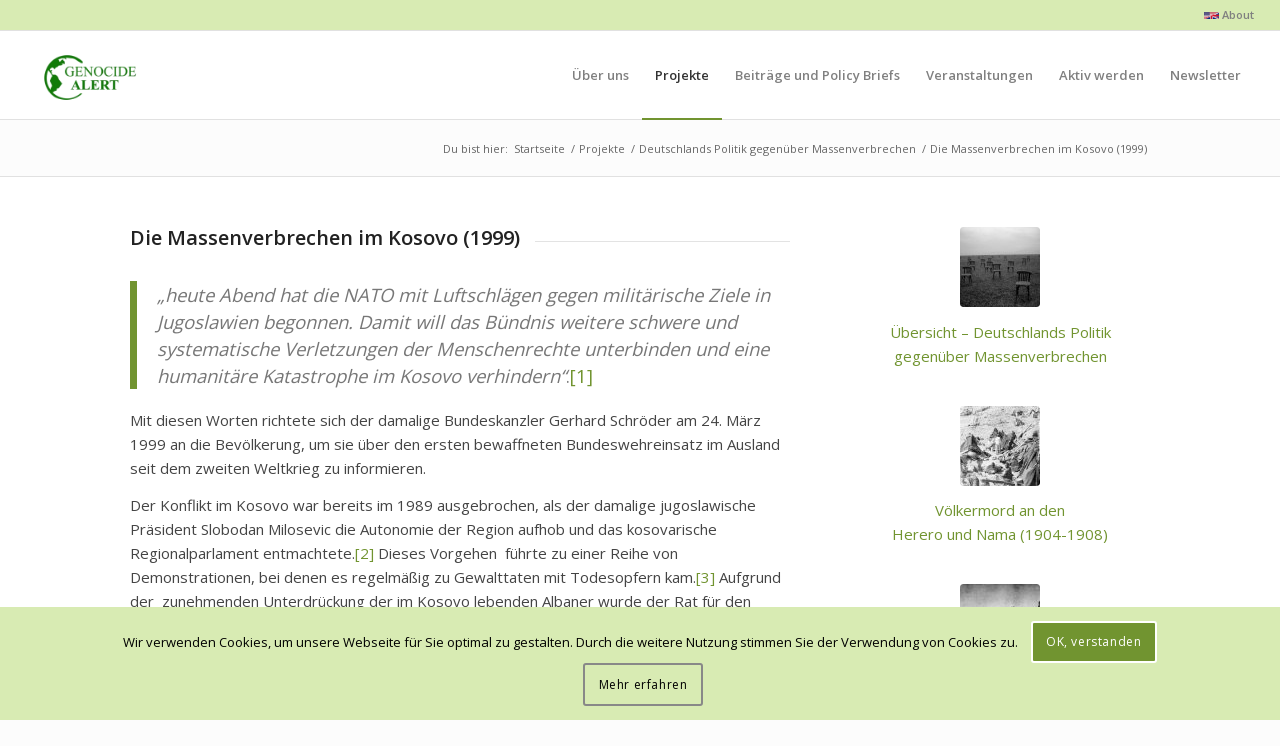

--- FILE ---
content_type: text/html; charset=UTF-8
request_url: https://www.genocide-alert.de/projekte/deutschland-und-massenverbrechen/kosovo/
body_size: 27256
content:
<!DOCTYPE html>
<html lang="de" class="html_stretched responsive av-preloader-active av-preloader-enabled av-default-lightbox  html_header_top html_logo_left html_main_nav_header html_menu_right html_slim html_header_sticky html_header_shrinking html_header_topbar_active html_mobile_menu_phone html_header_searchicon_disabled html_content_align_center html_header_unstick_top html_header_stretch html_av-submenu-hidden html_av-submenu-display-click html_av-overlay-side html_av-overlay-side-classic html_av-submenu-noclone html_entry_id_10916 av-cookies-consent-show-message-bar av-cookies-cookie-consent-enabled av-cookies-can-opt-out av-cookies-user-silent-accept avia-cookie-check-browser-settings av-no-preview html_text_menu_active ">
<head>
<meta charset="UTF-8" />


<!-- mobile setting -->
<meta name="viewport" content="width=device-width, initial-scale=1">

<!-- Scripts/CSS and wp_head hook -->
<meta name='robots' content='max-image-preview:large' />

				<script type='text/javascript'>

				function avia_cookie_check_sessionStorage()
				{
					//	FF throws error when all cookies blocked !!
					var sessionBlocked = false;
					try
					{
						var test = sessionStorage.getItem( 'aviaCookieRefused' ) != null;
					}
					catch(e)
					{
						sessionBlocked = true;
					}
					
					var aviaCookieRefused = ! sessionBlocked ? sessionStorage.getItem( 'aviaCookieRefused' ) : null;
					
					var html = document.getElementsByTagName('html')[0];

					/**
					 * Set a class to avoid calls to sessionStorage
					 */
					if( sessionBlocked || aviaCookieRefused )
					{
						if( html.className.indexOf('av-cookies-session-refused') < 0 )
						{
							html.className += ' av-cookies-session-refused';
						}
					}
					
					if( sessionBlocked || aviaCookieRefused || document.cookie.match(/aviaCookieConsent/) )
					{
						if( html.className.indexOf('av-cookies-user-silent-accept') >= 0 )
						{
							 html.className = html.className.replace(/\bav-cookies-user-silent-accept\b/g, '');
						}
					}
				}

				avia_cookie_check_sessionStorage();

			</script>
			
	<!-- This site is optimized with the Yoast SEO plugin v15.7 - https://yoast.com/wordpress/plugins/seo/ -->
	<title>Die Massenverbrechen im Kosovo (1999) - Genocide Alert</title>
	<meta name="description" content="Deutschlands Politik gegenüber Massenverbrechen - Ein historischer Überblick: Die Massenverbrechen im Kosovo | Ein Genocide Alert Projekt" />
	<meta name="robots" content="index, follow, max-snippet:-1, max-image-preview:large, max-video-preview:-1" />
	<link rel="canonical" href="https://www.genocide-alert.de/projekte/deutschland-und-massenverbrechen/kosovo/" />
	<meta property="og:locale" content="de_DE" />
	<meta property="og:type" content="article" />
	<meta property="og:title" content="Die Massenverbrechen im Kosovo (1999) - Genocide Alert" />
	<meta property="og:description" content="Deutschlands Politik gegenüber Massenverbrechen - Ein historischer Überblick: Die Massenverbrechen im Kosovo | Ein Genocide Alert Projekt" />
	<meta property="og:url" content="https://www.genocide-alert.de/projekte/deutschland-und-massenverbrechen/kosovo/" />
	<meta property="og:site_name" content="Genocide Alert" />
	<meta property="article:publisher" content="https://www.genocide-alert.de/facebook" />
	<meta property="article:modified_time" content="2017-07-08T19:10:43+00:00" />
	<meta property="og:image" content="https://www.genocide-alert.de/wp-content/uploads/2017/01/Morina_ruins_kosovo_309x309.jpg" />
	<meta property="og:image:width" content="309" />
	<meta property="og:image:height" content="309" />
	<meta name="twitter:label1" content="Geschätzte Lesezeit">
	<meta name="twitter:data1" content="20 Minuten">
	<script type="application/ld+json" class="yoast-schema-graph">{"@context":"https://schema.org","@graph":[{"@type":"WebSite","@id":"https://www.genocide-alert.de/#website","url":"https://www.genocide-alert.de/","name":"Genocide Alert","description":"Eine Welt ohne Massenverbrechen ist m\u00f6glich!","potentialAction":[{"@type":"SearchAction","target":"https://www.genocide-alert.de/?s={search_term_string}","query-input":"required name=search_term_string"}],"inLanguage":"de"},{"@type":"ImageObject","@id":"https://www.genocide-alert.de/projekte/deutschland-und-massenverbrechen/kosovo/#primaryimage","inLanguage":"de","url":"https://www.genocide-alert.de/wp-content/uploads/2017/01/Morina_ruins_kosovo_309x309.jpg","width":309,"height":309,"caption":"Ruinen eines Dorfes in Morina im Kosovo, das vermutlich im Mai 1999 von serbischen Truppen zerst\u00f6rt wurde (By Tilman Piesk [CC BY 3.0], via Wikimedia Commons)"},{"@type":"WebPage","@id":"https://www.genocide-alert.de/projekte/deutschland-und-massenverbrechen/kosovo/#webpage","url":"https://www.genocide-alert.de/projekte/deutschland-und-massenverbrechen/kosovo/","name":"Die Massenverbrechen im Kosovo (1999) - Genocide Alert","isPartOf":{"@id":"https://www.genocide-alert.de/#website"},"primaryImageOfPage":{"@id":"https://www.genocide-alert.de/projekte/deutschland-und-massenverbrechen/kosovo/#primaryimage"},"datePublished":"2017-01-21T16:55:06+00:00","dateModified":"2017-07-08T19:10:43+00:00","description":"Deutschlands Politik gegen\u00fcber Massenverbrechen - Ein historischer \u00dcberblick: Die Massenverbrechen im Kosovo | Ein Genocide Alert Projekt","inLanguage":"de","potentialAction":[{"@type":"ReadAction","target":["https://www.genocide-alert.de/projekte/deutschland-und-massenverbrechen/kosovo/"]}]}]}</script>
	<!-- / Yoast SEO plugin. -->


<link rel='dns-prefetch' href='//www.genocide-alert.de' />
<link rel='dns-prefetch' href='//s.w.org' />
<link rel="alternate" type="application/rss+xml" title="Genocide Alert &raquo; Feed" href="https://www.genocide-alert.de/feed/" />
<link rel="alternate" type="application/rss+xml" title="Genocide Alert &raquo; Kommentar-Feed" href="https://www.genocide-alert.de/comments/feed/" />
		<!-- This site uses the Google Analytics by ExactMetrics plugin v7.15.3 - Using Analytics tracking - https://www.exactmetrics.com/ -->
							<script src="//www.googletagmanager.com/gtag/js?id=UA-135976373-1"  data-cfasync="false" data-wpfc-render="false" type="text/javascript" async></script>
			<script data-cfasync="false" data-wpfc-render="false" type="text/javascript">
				var em_version = '7.15.3';
				var em_track_user = true;
				var em_no_track_reason = '';
				
								var disableStrs = [
															'ga-disable-UA-135976373-1',
									];

				/* Function to detect opted out users */
				function __gtagTrackerIsOptedOut() {
					for (var index = 0; index < disableStrs.length; index++) {
						if (document.cookie.indexOf(disableStrs[index] + '=true') > -1) {
							return true;
						}
					}

					return false;
				}

				/* Disable tracking if the opt-out cookie exists. */
				if (__gtagTrackerIsOptedOut()) {
					for (var index = 0; index < disableStrs.length; index++) {
						window[disableStrs[index]] = true;
					}
				}

				/* Opt-out function */
				function __gtagTrackerOptout() {
					for (var index = 0; index < disableStrs.length; index++) {
						document.cookie = disableStrs[index] + '=true; expires=Thu, 31 Dec 2099 23:59:59 UTC; path=/';
						window[disableStrs[index]] = true;
					}
				}

				if ('undefined' === typeof gaOptout) {
					function gaOptout() {
						__gtagTrackerOptout();
					}
				}
								window.dataLayer = window.dataLayer || [];

				window.ExactMetricsDualTracker = {
					helpers: {},
					trackers: {},
				};
				if (em_track_user) {
					function __gtagDataLayer() {
						dataLayer.push(arguments);
					}

					function __gtagTracker(type, name, parameters) {
						if (!parameters) {
							parameters = {};
						}

						if (parameters.send_to) {
							__gtagDataLayer.apply(null, arguments);
							return;
						}

						if (type === 'event') {
							
														parameters.send_to = exactmetrics_frontend.ua;
							__gtagDataLayer(type, name, parameters);
													} else {
							__gtagDataLayer.apply(null, arguments);
						}
					}

					__gtagTracker('js', new Date());
					__gtagTracker('set', {
						'developer_id.dNDMyYj': true,
											});
															__gtagTracker('config', 'UA-135976373-1', {"forceSSL":"true"} );
										window.gtag = __gtagTracker;										(function () {
						/* https://developers.google.com/analytics/devguides/collection/analyticsjs/ */
						/* ga and __gaTracker compatibility shim. */
						var noopfn = function () {
							return null;
						};
						var newtracker = function () {
							return new Tracker();
						};
						var Tracker = function () {
							return null;
						};
						var p = Tracker.prototype;
						p.get = noopfn;
						p.set = noopfn;
						p.send = function () {
							var args = Array.prototype.slice.call(arguments);
							args.unshift('send');
							__gaTracker.apply(null, args);
						};
						var __gaTracker = function () {
							var len = arguments.length;
							if (len === 0) {
								return;
							}
							var f = arguments[len - 1];
							if (typeof f !== 'object' || f === null || typeof f.hitCallback !== 'function') {
								if ('send' === arguments[0]) {
									var hitConverted, hitObject = false, action;
									if ('event' === arguments[1]) {
										if ('undefined' !== typeof arguments[3]) {
											hitObject = {
												'eventAction': arguments[3],
												'eventCategory': arguments[2],
												'eventLabel': arguments[4],
												'value': arguments[5] ? arguments[5] : 1,
											}
										}
									}
									if ('pageview' === arguments[1]) {
										if ('undefined' !== typeof arguments[2]) {
											hitObject = {
												'eventAction': 'page_view',
												'page_path': arguments[2],
											}
										}
									}
									if (typeof arguments[2] === 'object') {
										hitObject = arguments[2];
									}
									if (typeof arguments[5] === 'object') {
										Object.assign(hitObject, arguments[5]);
									}
									if ('undefined' !== typeof arguments[1].hitType) {
										hitObject = arguments[1];
										if ('pageview' === hitObject.hitType) {
											hitObject.eventAction = 'page_view';
										}
									}
									if (hitObject) {
										action = 'timing' === arguments[1].hitType ? 'timing_complete' : hitObject.eventAction;
										hitConverted = mapArgs(hitObject);
										__gtagTracker('event', action, hitConverted);
									}
								}
								return;
							}

							function mapArgs(args) {
								var arg, hit = {};
								var gaMap = {
									'eventCategory': 'event_category',
									'eventAction': 'event_action',
									'eventLabel': 'event_label',
									'eventValue': 'event_value',
									'nonInteraction': 'non_interaction',
									'timingCategory': 'event_category',
									'timingVar': 'name',
									'timingValue': 'value',
									'timingLabel': 'event_label',
									'page': 'page_path',
									'location': 'page_location',
									'title': 'page_title',
								};
								for (arg in args) {
																		if (!(!args.hasOwnProperty(arg) || !gaMap.hasOwnProperty(arg))) {
										hit[gaMap[arg]] = args[arg];
									} else {
										hit[arg] = args[arg];
									}
								}
								return hit;
							}

							try {
								f.hitCallback();
							} catch (ex) {
							}
						};
						__gaTracker.create = newtracker;
						__gaTracker.getByName = newtracker;
						__gaTracker.getAll = function () {
							return [];
						};
						__gaTracker.remove = noopfn;
						__gaTracker.loaded = true;
						window['__gaTracker'] = __gaTracker;
					})();
									} else {
										console.log("");
					(function () {
						function __gtagTracker() {
							return null;
						}

						window['__gtagTracker'] = __gtagTracker;
						window['gtag'] = __gtagTracker;
					})();
									}
			</script>
				<!-- / Google Analytics by ExactMetrics -->
				<!-- This site uses the Google Analytics by MonsterInsights plugin v8.15 - Using Analytics tracking - https://www.monsterinsights.com/ -->
							<script src="//www.googletagmanager.com/gtag/js?id=G-6K4DS0JYT2"  data-cfasync="false" data-wpfc-render="false" type="text/javascript" async></script>
			<script data-cfasync="false" data-wpfc-render="false" type="text/javascript">
				var mi_version = '8.15';
				var mi_track_user = true;
				var mi_no_track_reason = '';
				
								var disableStrs = [
										'ga-disable-G-6K4DS0JYT2',
														];

				/* Function to detect opted out users */
				function __gtagTrackerIsOptedOut() {
					for (var index = 0; index < disableStrs.length; index++) {
						if (document.cookie.indexOf(disableStrs[index] + '=true') > -1) {
							return true;
						}
					}

					return false;
				}

				/* Disable tracking if the opt-out cookie exists. */
				if (__gtagTrackerIsOptedOut()) {
					for (var index = 0; index < disableStrs.length; index++) {
						window[disableStrs[index]] = true;
					}
				}

				/* Opt-out function */
				function __gtagTrackerOptout() {
					for (var index = 0; index < disableStrs.length; index++) {
						document.cookie = disableStrs[index] + '=true; expires=Thu, 31 Dec 2099 23:59:59 UTC; path=/';
						window[disableStrs[index]] = true;
					}
				}

				if ('undefined' === typeof gaOptout) {
					function gaOptout() {
						__gtagTrackerOptout();
					}
				}
								window.dataLayer = window.dataLayer || [];

				window.MonsterInsightsDualTracker = {
					helpers: {},
					trackers: {},
				};
				if (mi_track_user) {
					function __gtagDataLayer() {
						dataLayer.push(arguments);
					}

					function __gtagTracker(type, name, parameters) {
						if (!parameters) {
							parameters = {};
						}

						if (parameters.send_to) {
							__gtagDataLayer.apply(null, arguments);
							return;
						}

						if (type === 'event') {
														parameters.send_to = monsterinsights_frontend.v4_id;
							var hookName = name;
							if (typeof parameters['event_category'] !== 'undefined') {
								hookName = parameters['event_category'] + ':' + name;
							}

							if (typeof MonsterInsightsDualTracker.trackers[hookName] !== 'undefined') {
								MonsterInsightsDualTracker.trackers[hookName](parameters);
							} else {
								__gtagDataLayer('event', name, parameters);
							}
							
													} else {
							__gtagDataLayer.apply(null, arguments);
						}
					}

					__gtagTracker('js', new Date());
					__gtagTracker('set', {
						'developer_id.dZGIzZG': true,
											});
										__gtagTracker('config', 'G-6K4DS0JYT2', {"forceSSL":"true","link_attribution":"true"} );
															window.gtag = __gtagTracker;										(function () {
						/* https://developers.google.com/analytics/devguides/collection/analyticsjs/ */
						/* ga and __gaTracker compatibility shim. */
						var noopfn = function () {
							return null;
						};
						var newtracker = function () {
							return new Tracker();
						};
						var Tracker = function () {
							return null;
						};
						var p = Tracker.prototype;
						p.get = noopfn;
						p.set = noopfn;
						p.send = function () {
							var args = Array.prototype.slice.call(arguments);
							args.unshift('send');
							__gaTracker.apply(null, args);
						};
						var __gaTracker = function () {
							var len = arguments.length;
							if (len === 0) {
								return;
							}
							var f = arguments[len - 1];
							if (typeof f !== 'object' || f === null || typeof f.hitCallback !== 'function') {
								if ('send' === arguments[0]) {
									var hitConverted, hitObject = false, action;
									if ('event' === arguments[1]) {
										if ('undefined' !== typeof arguments[3]) {
											hitObject = {
												'eventAction': arguments[3],
												'eventCategory': arguments[2],
												'eventLabel': arguments[4],
												'value': arguments[5] ? arguments[5] : 1,
											}
										}
									}
									if ('pageview' === arguments[1]) {
										if ('undefined' !== typeof arguments[2]) {
											hitObject = {
												'eventAction': 'page_view',
												'page_path': arguments[2],
											}
										}
									}
									if (typeof arguments[2] === 'object') {
										hitObject = arguments[2];
									}
									if (typeof arguments[5] === 'object') {
										Object.assign(hitObject, arguments[5]);
									}
									if ('undefined' !== typeof arguments[1].hitType) {
										hitObject = arguments[1];
										if ('pageview' === hitObject.hitType) {
											hitObject.eventAction = 'page_view';
										}
									}
									if (hitObject) {
										action = 'timing' === arguments[1].hitType ? 'timing_complete' : hitObject.eventAction;
										hitConverted = mapArgs(hitObject);
										__gtagTracker('event', action, hitConverted);
									}
								}
								return;
							}

							function mapArgs(args) {
								var arg, hit = {};
								var gaMap = {
									'eventCategory': 'event_category',
									'eventAction': 'event_action',
									'eventLabel': 'event_label',
									'eventValue': 'event_value',
									'nonInteraction': 'non_interaction',
									'timingCategory': 'event_category',
									'timingVar': 'name',
									'timingValue': 'value',
									'timingLabel': 'event_label',
									'page': 'page_path',
									'location': 'page_location',
									'title': 'page_title',
								};
								for (arg in args) {
																		if (!(!args.hasOwnProperty(arg) || !gaMap.hasOwnProperty(arg))) {
										hit[gaMap[arg]] = args[arg];
									} else {
										hit[arg] = args[arg];
									}
								}
								return hit;
							}

							try {
								f.hitCallback();
							} catch (ex) {
							}
						};
						__gaTracker.create = newtracker;
						__gaTracker.getByName = newtracker;
						__gaTracker.getAll = function () {
							return [];
						};
						__gaTracker.remove = noopfn;
						__gaTracker.loaded = true;
						window['__gaTracker'] = __gaTracker;
					})();
									} else {
										console.log("");
					(function () {
						function __gtagTracker() {
							return null;
						}

						window['__gtagTracker'] = __gtagTracker;
						window['gtag'] = __gtagTracker;
					})();
									}
			</script>
				<!-- / Google Analytics by MonsterInsights -->
		
<!-- google webfont font replacement -->

			<script type='text/javascript'>

				(function() {
					
					/*	check if webfonts are disabled by user setting via cookie - or user must opt in.	*/
					var html = document.getElementsByTagName('html')[0];
					var cookie_check = html.className.indexOf('av-cookies-needs-opt-in') >= 0 || html.className.indexOf('av-cookies-can-opt-out') >= 0;
					var allow_continue = true;
					var silent_accept_cookie = html.className.indexOf('av-cookies-user-silent-accept') >= 0;

					if( cookie_check && ! silent_accept_cookie )
					{
						if( ! document.cookie.match(/aviaCookieConsent/) || html.className.indexOf('av-cookies-session-refused') >= 0 )
						{
							allow_continue = false;
						}
						else
						{
							if( ! document.cookie.match(/aviaPrivacyRefuseCookiesHideBar/) )
							{
								allow_continue = false;
							}
							else if( ! document.cookie.match(/aviaPrivacyEssentialCookiesEnabled/) )
							{
								allow_continue = false;
							}
							else if( document.cookie.match(/aviaPrivacyGoogleWebfontsDisabled/) )
							{
								allow_continue = false;
							}
						}
					}
					
					if( allow_continue )
					{
						var f = document.createElement('link');
					
						f.type 	= 'text/css';
						f.rel 	= 'stylesheet';
						f.href 	= '//fonts.googleapis.com/css?family=Open+Sans:400,600';
						f.id 	= 'avia-google-webfont';

						document.getElementsByTagName('head')[0].appendChild(f);
					}
				})();
			
			</script>
			<link rel='stylesheet' id='thickbox.css-css'  href='https://www.genocide-alert.de/wp-includes/js/thickbox/thickbox.css?ver=1.0' type='text/css' media='all' />
<link rel='stylesheet' id='sbi_styles-css'  href='https://www.genocide-alert.de/wp-content/plugins/instagram-feed/css/sbi-styles.min.css?ver=6.6.1' type='text/css' media='all' />
<link rel='stylesheet' id='wp-block-library-css'  href='https://www.genocide-alert.de/wp-includes/css/dist/block-library/style.min.css?ver=5.8.12' type='text/css' media='all' />
<link rel='stylesheet' id='advpsStyleSheet-css'  href='https://www.genocide-alert.de/wp-content/plugins/advanced-post-slider/advps-style.css?ver=5.8.12' type='text/css' media='all' />
<link rel='stylesheet' id='gabfire-widget-css-css'  href='https://www.genocide-alert.de/wp-content/plugins/gabfire-widget-pack/css/style.css?ver=5.8.12' type='text/css' media='all' />
<link rel='stylesheet' id='avia-merged-styles-css'  href='https://www.genocide-alert.de/wp-content/uploads/dynamic_avia/avia-merged-styles-12a0c5cef9b1eeb92707c4555a3a72fc---68ddab0f7b6e4.css' type='text/css' media='all' />
<link rel='stylesheet' id='slidedeck-css'  href='https://www.genocide-alert.de/wp-content/plugins/slidedeck2/css/slidedeck.css?ver=2.3.21' type='text/css' media='screen' />
<script type="text/javascript">
window.slideDeck2Version = "2.3.21";
window.slideDeck2Distribution = "lite";
</script>
<script type='text/javascript' src='https://www.genocide-alert.de/wp-includes/js/jquery/jquery.min.js?ver=3.6.0' id='jquery-core-js'></script>
<script type='text/javascript' src='https://www.genocide-alert.de/wp-includes/js/jquery/jquery-migrate.min.js?ver=3.3.2' id='jquery-migrate-js'></script>
<script type='text/javascript' src='https://www.genocide-alert.de/wp-content/plugins/google-analytics-dashboard-for-wp/assets/js/frontend-gtag.min.js?ver=7.15.3' id='exactmetrics-frontend-script-js'></script>
<script data-cfasync="false" data-wpfc-render="false" type="text/javascript" id='exactmetrics-frontend-script-js-extra'>/* <![CDATA[ */
var exactmetrics_frontend = {"js_events_tracking":"true","download_extensions":"zip,mp3,mpeg,pdf,docx,pptx,xlsx,jpeg,png,gif,tiff,rar","inbound_paths":"[{\"path\":\"\\\/go\\\/\",\"label\":\"affiliate\"},{\"path\":\"\\\/recommend\\\/\",\"label\":\"affiliate\"},{\"path\":\"\\\/out\\\/\",\"label\":\"Affiliate\"}]","home_url":"https:\/\/www.genocide-alert.de","hash_tracking":"false","ua":"UA-135976373-1","v4_id":""};/* ]]> */
</script>
<script type='text/javascript' src='https://www.genocide-alert.de/wp-content/plugins/google-analytics-for-wordpress/assets/js/frontend-gtag.min.js?ver=8.15' id='monsterinsights-frontend-script-js'></script>
<script data-cfasync="false" data-wpfc-render="false" type="text/javascript" id='monsterinsights-frontend-script-js-extra'>/* <![CDATA[ */
var monsterinsights_frontend = {"js_events_tracking":"true","download_extensions":"doc,pdf,ppt,zip,xls,docx,pptx,xlsx","inbound_paths":"[{\"path\":\"\\\/go\\\/\",\"label\":\"affiliate\"},{\"path\":\"\\\/recommend\\\/\",\"label\":\"affiliate\"}]","home_url":"https:\/\/www.genocide-alert.de","hash_tracking":"false","ua":"","v4_id":"G-6K4DS0JYT2"};/* ]]> */
</script>
<script type='text/javascript' src='https://www.genocide-alert.de/wp-content/plugins/advanced-post-slider/js/advps.frnt.script.js?ver=5.8.12' id='advps_front_script-js'></script>
<script type='text/javascript' src='https://www.genocide-alert.de/wp-content/plugins/advanced-post-slider/bxslider/jquery.bxslider.min.js?ver=5.8.12' id='advps_jbx-js'></script>
<script type='text/javascript' src='https://www.genocide-alert.de/wp-content/plugins/slidedeck2/js/jquery-mousewheel/jquery.mousewheel.min.js?ver=3.0.6' id='scrolling-js-js'></script>
<script type='text/javascript' src='https://www.genocide-alert.de/wp-content/plugins/slidedeck2/js/jquery.easing.1.3.js?ver=1.3' id='jquery-easing-js'></script>
<script type='text/javascript' src='https://www.genocide-alert.de/wp-content/plugins/slidedeck2/js/slidedeck.jquery.js?ver=1.3.9' id='slidedeck-library-js-js'></script>
<script type='text/javascript' src='https://www.genocide-alert.de/wp-content/plugins/slidedeck2/js/slidedeck-public.js?ver=2.3.21' id='slidedeck-public-js'></script>
<script type='text/javascript' src='https://platform.twitter.com/widgets.js?ver=1316526300' id='twitter-intent-api-js'></script>
<link rel="https://api.w.org/" href="https://www.genocide-alert.de/wp-json/" /><link rel="alternate" type="application/json" href="https://www.genocide-alert.de/wp-json/wp/v2/pages/10916" /><link rel="EditURI" type="application/rsd+xml" title="RSD" href="https://www.genocide-alert.de/xmlrpc.php?rsd" />
<link rel="wlwmanifest" type="application/wlwmanifest+xml" href="https://www.genocide-alert.de/wp-includes/wlwmanifest.xml" /> 
<meta name="generator" content="WordPress 5.8.12" />
<link rel='shortlink' href='https://www.genocide-alert.de/?p=10916' />
<link rel="alternate" type="application/json+oembed" href="https://www.genocide-alert.de/wp-json/oembed/1.0/embed?url=https%3A%2F%2Fwww.genocide-alert.de%2Fprojekte%2Fdeutschland-und-massenverbrechen%2Fkosovo%2F" />
<link rel="alternate" type="text/xml+oembed" href="https://www.genocide-alert.de/wp-json/oembed/1.0/embed?url=https%3A%2F%2Fwww.genocide-alert.de%2Fprojekte%2Fdeutschland-und-massenverbrechen%2Fkosovo%2F&#038;format=xml" />

		<style>.wb_video_pager {width: 100%; clear: both;}
		         .wb_video_pager a {}
		         .wb_video_container {width: 100%; padding: 20px 0; display: inline-block;}
		         .wb_video_item {clear: both;}
		         .wb_video_image_link {float: left; margin: 0 20px 5px 0; text-decoration: none; }
		         .wb_video_image_img {}
		         .wb_video_title {}
		         .wb_video_description {}
		         
			.wb_video_icon {position:absolute; left:46px; top:33px; display:block; width:31px; height:27px; background: url("[data-uri]") 0 0 no-repeat;}
			.wb_horizontal_container { clear: both; }
			.wb_horizontal_container .wb_video_item { float: left; clear: none; }
			.tb-close-icon::before {content: "×" !important;}
			.wb_video_title { clear: both;}
                    				
			.screen-reader-text {display: none;}
                    				
            .wb_horizontal_container { zoom:1;}
			.wb_horizontal_container:after { content:" "; display:table; clear:both;}
			.wb_horizontal_container .wb_video_item { margin-bottom: 22px; width: 33.33%;}
			.wb_video_title a { display: block;}
			
			
			@media (max-width: 750px) {
			    .wb_horizontal_container .wb_video_item { clear: none; display: block; width: 100%;}
			    .wb_video_title { clear: none;}
			}
		</style>
		<link rel="profile" href="http://gmpg.org/xfn/11" />
<link rel="alternate" type="application/rss+xml" title="Genocide Alert RSS2 Feed" href="https://www.genocide-alert.de/feed/" />
<link rel="pingback" href="https://www.genocide-alert.de/xmlrpc.php" />
<!--[if lt IE 9]><script src="https://www.genocide-alert.de/wp-content/themes/enfold/js/html5shiv.js"></script><![endif]-->
<link rel="icon" href="https://www.genocide-alert.de/wp-content/uploads/2015/10/ga-favicon2.png" type="image/png">

<!-- To speed up the rendering and to display the site as fast as possible to the user we include some styles and scripts for above the fold content inline -->
<script type="text/javascript">'use strict';var avia_is_mobile=!1;if(/Android|webOS|iPhone|iPad|iPod|BlackBerry|IEMobile|Opera Mini/i.test(navigator.userAgent)&&'ontouchstart' in document.documentElement){avia_is_mobile=!0;document.documentElement.className+=' avia_mobile '}
else{document.documentElement.className+=' avia_desktop '};document.documentElement.className+=' js_active ';(function(){var e=['-webkit-','-moz-','-ms-',''],n='';for(var t in e){if(e[t]+'transform' in document.documentElement.style){document.documentElement.className+=' avia_transform ';n=e[t]+'transform'};if(e[t]+'perspective' in document.documentElement.style)document.documentElement.className+=' avia_transform3d '};if(typeof document.getElementsByClassName=='function'&&typeof document.documentElement.getBoundingClientRect=='function'&&avia_is_mobile==!1){if(n&&window.innerHeight>0){setTimeout(function(){var e=0,o={},a=0,t=document.getElementsByClassName('av-parallax'),i=window.pageYOffset||document.documentElement.scrollTop;for(e=0;e<t.length;e++){t[e].style.top='0px';o=t[e].getBoundingClientRect();a=Math.ceil((window.innerHeight+i-o.top)*0.3);t[e].style[n]='translate(0px, '+a+'px)';t[e].style.top='auto';t[e].className+=' enabled-parallax '}},50)}}})();</script><style type='text/css'>
@font-face {font-family: 'entypo-fontello'; font-weight: normal; font-style: normal; font-display: auto;
src: url('https://www.genocide-alert.de/wp-content/themes/enfold/config-templatebuilder/avia-template-builder/assets/fonts/entypo-fontello.woff2') format('woff2'),
url('https://www.genocide-alert.de/wp-content/themes/enfold/config-templatebuilder/avia-template-builder/assets/fonts/entypo-fontello.woff') format('woff'),
url('https://www.genocide-alert.de/wp-content/themes/enfold/config-templatebuilder/avia-template-builder/assets/fonts/entypo-fontello.ttf') format('truetype'), 
url('https://www.genocide-alert.de/wp-content/themes/enfold/config-templatebuilder/avia-template-builder/assets/fonts/entypo-fontello.svg#entypo-fontello') format('svg'),
url('https://www.genocide-alert.de/wp-content/themes/enfold/config-templatebuilder/avia-template-builder/assets/fonts/entypo-fontello.eot'),
url('https://www.genocide-alert.de/wp-content/themes/enfold/config-templatebuilder/avia-template-builder/assets/fonts/entypo-fontello.eot?#iefix') format('embedded-opentype');
} #top .avia-font-entypo-fontello, body .avia-font-entypo-fontello, html body [data-av_iconfont='entypo-fontello']:before{ font-family: 'entypo-fontello'; }

@font-face {font-family: 'humanitarian-webfont'; font-weight: normal; font-style: normal; font-display: auto;
src: url('https://www.genocide-alert.de/wp-content/uploads/avia_fonts/humanitarian-webfont/humanitarian-webfont.woff2') format('woff2'),
url('https://www.genocide-alert.de/wp-content/uploads/avia_fonts/humanitarian-webfont/humanitarian-webfont.woff') format('woff'),
url('https://www.genocide-alert.de/wp-content/uploads/avia_fonts/humanitarian-webfont/humanitarian-webfont.ttf') format('truetype'), 
url('https://www.genocide-alert.de/wp-content/uploads/avia_fonts/humanitarian-webfont/humanitarian-webfont.svg#humanitarian-webfont') format('svg'),
url('https://www.genocide-alert.de/wp-content/uploads/avia_fonts/humanitarian-webfont/humanitarian-webfont.eot'),
url('https://www.genocide-alert.de/wp-content/uploads/avia_fonts/humanitarian-webfont/humanitarian-webfont.eot?#iefix') format('embedded-opentype');
} #top .avia-font-humanitarian-webfont, body .avia-font-humanitarian-webfont, html body [data-av_iconfont='humanitarian-webfont']:before{ font-family: 'humanitarian-webfont'; }
</style>

<!--
Debugging Info for Theme support: 

Theme: Enfold
Version: 4.7.6.4
Installed: enfold
AviaFramework Version: 5.0
AviaBuilder Version: 4.7.6.4
aviaElementManager Version: 1.0.1
ML:512-PU:93-PLA:18
WP:5.8.12
Compress: CSS:all theme files - JS:all theme files
Updates: enabled - deprecated Envato API - register Envato Token
PLAu:16
-->
</head>




<body id="top" class="page-template-default page page-id-10916 page-child parent-pageid-10801  rtl_columns stretched open_sans no_sidebar_border" itemscope="itemscope" itemtype="https://schema.org/WebPage" >

	<div class='av-siteloader-wrap '><div class='av-siteloader-inner'><div class='av-siteloader-cell'><div class='av-siteloader'><div class='av-siteloader-extra'></div></div></div></div></div>
	<div id='wrap_all'>

	
<header id='header' class='all_colors header_color light_bg_color  av_header_top av_logo_left av_main_nav_header av_menu_right av_slim av_header_sticky av_header_shrinking av_header_stretch av_mobile_menu_phone av_header_searchicon_disabled av_header_unstick_top av_bottom_nav_disabled  av_alternate_logo_active av_header_border_disabled'  role="banner" itemscope="itemscope" itemtype="https://schema.org/WPHeader" >

		<div id='header_meta' class='container_wrap container_wrap_meta  av_secondary_right av_extra_header_active av_entry_id_10916'>
		
			      <div class='container'>
			      <nav class='sub_menu'  role="navigation" itemscope="itemscope" itemtype="https://schema.org/SiteNavigationElement" ><ul id="avia2-menu" class="menu"><li id="menu-item-11684" class="menu-item menu-item-type-post_type menu-item-object-page menu-item-11684"><a href="https://www.genocide-alert.de/about/"><img src="https://www.genocide-alert.de/wp-content/uploads/2016/11/30px-English_language.png" alt="Smiley face" height="30" width="15"> About</a></li>
</ul></nav>			      </div>
		</div>

		<div  id='header_main' class='container_wrap container_wrap_logo'>
	
        <div class='container av-logo-container'><div class='inner-container'><span class='logo'><a href='https://www.genocide-alert.de/'><img height="100" width="300" src='https://www.genocide-alert.de/wp-content/uploads/2015/10/GAlongo-transparent1.png' alt='Genocide Alert' title='' /></a></span><nav class='main_menu' data-selectname='Wähle eine Seite'  role="navigation" itemscope="itemscope" itemtype="https://schema.org/SiteNavigationElement" ><div class="avia-menu av-main-nav-wrap"><ul id="avia-menu" class="menu av-main-nav"><li id="menu-item-12670" class="menu-item menu-item-type-post_type menu-item-object-page menu-item-has-children menu-item-top-level menu-item-top-level-1"><a href="https://www.genocide-alert.de/ueber-uns/" itemprop="url"><span class="avia-bullet"></span><span class="avia-menu-text">Über uns</span><span class="avia-menu-fx"><span class="avia-arrow-wrap"><span class="avia-arrow"></span></span></span></a>


<ul class="sub-menu">
	<li id="menu-item-2340" class="menu-item menu-item-type-post_type menu-item-object-page menu-item-has-children"><a href="https://www.genocide-alert.de/ueber-uns/vorstand-und-geschaeftsfuehrung/" itemprop="url"><span class="avia-bullet"></span><span class="avia-menu-text">Vorstand &#038; Geschäftsführung</span></a>
	<ul class="sub-menu">
		<li id="menu-item-12673" class="menu-item menu-item-type-post_type menu-item-object-page"><a href="https://www.genocide-alert.de/ueber-uns/" itemprop="url"><span class="avia-bullet"></span><span class="avia-menu-text">Über uns</span></a></li>
	</ul>
</li>
	<li id="menu-item-11570" class="menu-item menu-item-type-post_type menu-item-object-page menu-item-privacy-policy"><a href="https://www.genocide-alert.de/impressum/" itemprop="url"><span class="avia-bullet"></span><span class="avia-menu-text">Impressum und Datenschutz</span></a></li>
</ul>
</li>
<li id="menu-item-2337" class="menu-item menu-item-type-post_type menu-item-object-page current-page-ancestor current-menu-ancestor current_page_ancestor menu-item-has-children menu-item-top-level menu-item-top-level-2"><a href="https://www.genocide-alert.de/projekte/" itemprop="url"><span class="avia-bullet"></span><span class="avia-menu-text">Projekte</span><span class="avia-menu-fx"><span class="avia-arrow-wrap"><span class="avia-arrow"></span></span></span></a>


<ul class="sub-menu">
	<li id="menu-item-9927" class="menu-item menu-item-type-post_type menu-item-object-page current-page-ancestor"><a href="https://www.genocide-alert.de/projekte/" itemprop="url"><span class="avia-bullet"></span><span class="avia-menu-text">Projektbeschreibungen</span></a></li>
	<li id="menu-item-10136" class="menu-item menu-item-type-post_type menu-item-object-page current-page-ancestor menu-item-has-children"><a href="https://www.genocide-alert.de/projekte/" itemprop="url"><span class="avia-bullet"></span><span class="avia-menu-text">Abgeschlossene Projekte</span></a>
	<ul class="sub-menu">
		<li id="menu-item-13404" class="menu-item menu-item-type-post_type menu-item-object-page"><a href="https://www.genocide-alert.de/projekte/100-tage-zusehen-der-volkermord-in-ruanda-und-die-internationale-gemeinschaft/" itemprop="url"><span class="avia-bullet"></span><span class="avia-menu-text">100 Tage Zusehen: Der Völkermord in Ruanda und die internationale Gemeinschaft</span></a></li>
		<li id="menu-item-4576" class="menu-item menu-item-type-post_type menu-item-object-page"><a href="https://www.genocide-alert.de/projekte/wie-weiter-syrien/" itemprop="url"><span class="avia-bullet"></span><span class="avia-menu-text">Wie weiter in Syrien?</span></a></li>
		<li id="menu-item-2349" class="menu-item menu-item-type-post_type menu-item-object-page menu-item-has-children"><a href="https://www.genocide-alert.de/projekte/20-jahre-nach-dem-genozid-in-ruanda/" itemprop="url"><span class="avia-bullet"></span><span class="avia-menu-text">20 Jahre nach dem Genozid in Ruanda</span></a>
		<ul class="sub-menu">
			<li id="menu-item-3682" class="menu-item menu-item-type-post_type menu-item-object-page"><a href="https://www.genocide-alert.de/projekte/20-jahre-nach-dem-genozid-in-ruanda/hintergrund/" itemprop="url"><span class="avia-bullet"></span><span class="avia-menu-text">Hintergrund: Der Völkermord in Ruanda</span></a></li>
			<li id="menu-item-4640" class="menu-item menu-item-type-post_type menu-item-object-page"><a href="https://www.genocide-alert.de/projekte/20-jahre-nach-dem-genozid-in-ruanda/deutschland-und-der-voelkermord-ruanda/" itemprop="url"><span class="avia-bullet"></span><span class="avia-menu-text">Deutschland und der Völkermord in Ruanda</span></a></li>
			<li id="menu-item-5009" class="menu-item menu-item-type-post_type menu-item-object-page"><a href="https://www.genocide-alert.de/projekte/20-jahre-nach-dem-genozid-in-ruanda/interviewreihe-ruanda/" itemprop="url"><span class="avia-bullet"></span><span class="avia-menu-text">Interviewreihe: Lehren aus dem Völkermord in Ruanda</span></a></li>
			<li id="menu-item-3862" class="menu-item menu-item-type-post_type menu-item-object-page menu-item-has-children"><a href="https://www.genocide-alert.de/projekte/20-jahre-nach-dem-genozid-in-ruanda/diskussionsergebnisse/" itemprop="url"><span class="avia-bullet"></span><span class="avia-menu-text">Diskussionsergebnisse</span></a>
			<ul class="sub-menu">
				<li id="menu-item-4376" class="menu-item menu-item-type-post_type menu-item-object-page"><a href="https://www.genocide-alert.de/projekte/20-jahre-nach-dem-genozid-in-ruanda/diskussionsergebnisse/kirchen-und-voelkermordpraevention/" itemprop="url"><span class="avia-bullet"></span><span class="avia-menu-text">Kirchen und Völkermordprävention (Frankfurt)</span></a></li>
				<li id="menu-item-4377" class="menu-item menu-item-type-post_type menu-item-object-page"><a href="https://www.genocide-alert.de/projekte/20-jahre-nach-dem-genozid-in-ruanda/diskussionsergebnisse/zivilgesellschaft-und-voelkermordpraevention/" itemprop="url"><span class="avia-bullet"></span><span class="avia-menu-text">Zivilgesellschaft und Völkermordprävention (Mainz)</span></a></li>
				<li id="menu-item-4374" class="menu-item menu-item-type-post_type menu-item-object-page"><a href="https://www.genocide-alert.de/projekte/20-jahre-nach-dem-genozid-in-ruanda/diskussionsergebnisse/medienberichterstattung-und-konflikt/" itemprop="url"><span class="avia-bullet"></span><span class="avia-menu-text">Medienberichterstattung und Konflikt (Hamburg)</span></a></li>
				<li id="menu-item-4217" class="menu-item menu-item-type-post_type menu-item-object-page"><a href="https://www.genocide-alert.de/projekte/20-jahre-nach-dem-genozid-in-ruanda/diskussionsergebnisse/aussen-und-entwicklungspolitische-lehren/" itemprop="url"><span class="avia-bullet"></span><span class="avia-menu-text">Außen- und Entwicklungspolitische Lehren (Bonn)</span></a></li>
				<li id="menu-item-5066" class="menu-item menu-item-type-post_type menu-item-object-page"><a href="https://www.genocide-alert.de/projekte/20-jahre-nach-dem-genozid-in-ruanda/diskussionsergebnisse/die-schutzverantwortung/" itemprop="url"><span class="avia-bullet"></span><span class="avia-menu-text">Die Schutzverantwortung (Dresden)</span></a></li>
				<li id="menu-item-4373" class="menu-item menu-item-type-post_type menu-item-object-page"><a href="https://www.genocide-alert.de/projekte/20-jahre-nach-dem-genozid-in-ruanda/diskussionsergebnisse/was-haben-wir-gelernt/" itemprop="url"><span class="avia-bullet"></span><span class="avia-menu-text">20 Jahre nach Ruanda: Was haben wir gelernt? (Berlin)</span></a></li>
			</ul>
</li>
			<li id="menu-item-3683" class="menu-item menu-item-type-post_type menu-item-object-page"><a href="https://www.genocide-alert.de/projekte/20-jahre-nach-dem-genozid-in-ruanda/essaywettbewerb/" itemprop="url"><span class="avia-bullet"></span><span class="avia-menu-text">Essaywettbewerb</span></a></li>
			<li id="menu-item-3681" class="menu-item menu-item-type-post_type menu-item-object-page"><a href="https://www.genocide-alert.de/projekte/20-jahre-nach-dem-genozid-in-ruanda/twitter-timeline/" itemprop="url"><span class="avia-bullet"></span><span class="avia-menu-text">Twitter-Timeline @Ruanda1994</span></a></li>
			<li id="menu-item-4641" class="menu-item menu-item-type-post_type menu-item-object-page"><a href="https://www.genocide-alert.de/projekte/20-jahre-nach-dem-genozid-in-ruanda/links-literatur-weitere-veranstaltungen/" itemprop="url"><span class="avia-bullet"></span><span class="avia-menu-text">Links und Literaturtipps</span></a></li>
		</ul>
</li>
		<li id="menu-item-13585" class="menu-item menu-item-type-post_type menu-item-object-page"><a href="https://www.genocide-alert.de/projekte/deine-stimme-gegen-massenverbrechen/" itemprop="url"><span class="avia-bullet"></span><span class="avia-menu-text">Deine Stimme gegen Massenverbrechen (BTW25)</span></a></li>
		<li id="menu-item-11423" class="menu-item menu-item-type-post_type menu-item-object-page"><a href="https://www.genocide-alert.de/projekte/menschenrechtszeugnis-zur-bundestagswahl-2017/" itemprop="url"><span class="avia-bullet"></span><span class="avia-menu-text">Menschenrechtszeugnis zur Bundestagswahl 2017</span></a></li>
		<li id="menu-item-4735" class="menu-item menu-item-type-post_type menu-item-object-page"><a href="https://www.genocide-alert.de/projekte/menschenrechtszeugnis-zur-bundestagswahl-2013/" itemprop="url"><span class="avia-bullet"></span><span class="avia-menu-text">Menschenrechtszeugnis zur Bundestagswahl 2013</span></a></li>
	</ul>
</li>
	<li id="menu-item-11034" class="menu-item menu-item-type-post_type menu-item-object-page current-page-ancestor current-menu-ancestor current-menu-parent current-page-parent current_page_parent current_page_ancestor menu-item-has-children"><a href="https://www.genocide-alert.de/projekte/deutschland-und-massenverbrechen/" itemprop="url"><span class="avia-bullet"></span><span class="avia-menu-text">Deutschlands Politik gegenüber Massenverbrechen</span></a>
	<ul class="sub-menu">
		<li id="menu-item-11036" class="menu-item menu-item-type-post_type menu-item-object-page current-page-ancestor current-page-parent"><a href="https://www.genocide-alert.de/projekte/deutschland-und-massenverbrechen/" itemprop="url"><span class="avia-bullet"></span><span class="avia-menu-text">Übersicht</span></a></li>
		<li id="menu-item-11033" class="menu-item menu-item-type-post_type menu-item-object-page"><a href="https://www.genocide-alert.de/projekte/deutschland-und-massenverbrechen/herero-und-nama/" itemprop="url"><span class="avia-bullet"></span><span class="avia-menu-text">Herero und Nama (1904-1908)</span></a></li>
		<li id="menu-item-11032" class="menu-item menu-item-type-post_type menu-item-object-page"><a href="https://www.genocide-alert.de/projekte/deutschland-und-massenverbrechen/armenien/" itemprop="url"><span class="avia-bullet"></span><span class="avia-menu-text">Armenier (1914-1917)</span></a></li>
		<li id="menu-item-11031" class="menu-item menu-item-type-post_type menu-item-object-page"><a href="https://www.genocide-alert.de/projekte/deutschland-und-massenverbrechen/holocaust/" itemprop="url"><span class="avia-bullet"></span><span class="avia-menu-text">Der Holocaust (1941-1945)</span></a></li>
		<li id="menu-item-11030" class="menu-item menu-item-type-post_type menu-item-object-page"><a href="https://www.genocide-alert.de/projekte/deutschland-und-massenverbrechen/ostpakistan/" itemprop="url"><span class="avia-bullet"></span><span class="avia-menu-text">Ostpakistan-Konflikt (1971)</span></a></li>
		<li id="menu-item-11029" class="menu-item menu-item-type-post_type menu-item-object-page"><a href="https://www.genocide-alert.de/projekte/deutschland-und-massenverbrechen/kambodscha/" itemprop="url"><span class="avia-bullet"></span><span class="avia-menu-text">Kambodscha (1975)</span></a></li>
		<li id="menu-item-11028" class="menu-item menu-item-type-post_type menu-item-object-page"><a href="https://www.genocide-alert.de/projekte/deutschland-und-massenverbrechen/kurden-im-irak/" itemprop="url"><span class="avia-bullet"></span><span class="avia-menu-text">Kurden im Irak (1988-1989)</span></a></li>
		<li id="menu-item-11027" class="menu-item menu-item-type-post_type menu-item-object-page"><a href="https://www.genocide-alert.de/projekte/deutschland-und-massenverbrechen/ruanda/" itemprop="url"><span class="avia-bullet"></span><span class="avia-menu-text">Völkermord in Ruanda (1994)</span></a></li>
		<li id="menu-item-11026" class="menu-item menu-item-type-post_type menu-item-object-page"><a href="https://www.genocide-alert.de/projekte/deutschland-und-massenverbrechen/jugoslawien/" itemprop="url"><span class="avia-bullet"></span><span class="avia-menu-text">Jugoslawien (1995)</span></a></li>
		<li id="menu-item-11025" class="menu-item menu-item-type-post_type menu-item-object-page current-menu-item page_item page-item-10916 current_page_item"><a href="https://www.genocide-alert.de/projekte/deutschland-und-massenverbrechen/kosovo/" itemprop="url"><span class="avia-bullet"></span><span class="avia-menu-text">Kosovo (1999)</span></a></li>
		<li id="menu-item-11024" class="menu-item menu-item-type-post_type menu-item-object-page"><a href="https://www.genocide-alert.de/projekte/deutschland-und-massenverbrechen/darfur/" itemprop="url"><span class="avia-bullet"></span><span class="avia-menu-text">Darfur-Konflikt (2003 -)</span></a></li>
		<li id="menu-item-11023" class="menu-item menu-item-type-post_type menu-item-object-page"><a href="https://www.genocide-alert.de/projekte/deutschland-und-massenverbrechen/libyen/" itemprop="url"><span class="avia-bullet"></span><span class="avia-menu-text">Libyen (2011)</span></a></li>
		<li id="menu-item-11022" class="menu-item menu-item-type-post_type menu-item-object-page"><a href="https://www.genocide-alert.de/projekte/deutschland-und-massenverbrechen/suedsudan/" itemprop="url"><span class="avia-bullet"></span><span class="avia-menu-text">Südsudan (2013 -)</span></a></li>
	</ul>
</li>
	<li id="menu-item-13372" class="menu-item menu-item-type-post_type menu-item-object-page menu-item-has-children"><a href="https://www.genocide-alert.de/projekte/worin-sich-massenverbrechen-unterscheiden/" itemprop="url"><span class="avia-bullet"></span><span class="avia-menu-text">Worin sich Massenverbrechen unterscheiden</span></a>
	<ul class="sub-menu">
		<li id="menu-item-13550" class="menu-item menu-item-type-post_type menu-item-object-post"><a href="https://www.genocide-alert.de/voelkermord/" itemprop="url"><span class="avia-bullet"></span><span class="avia-menu-text">Völkermord</span></a></li>
		<li id="menu-item-13549" class="menu-item menu-item-type-post_type menu-item-object-post"><a href="https://www.genocide-alert.de/verbrechen-gegen-die-menschlichkeit/" itemprop="url"><span class="avia-bullet"></span><span class="avia-menu-text">Verbrechen gegen die Menschlichkeit</span></a></li>
		<li id="menu-item-13548" class="menu-item menu-item-type-post_type menu-item-object-post"><a href="https://www.genocide-alert.de/kriegsverbrechen/" itemprop="url"><span class="avia-bullet"></span><span class="avia-menu-text">Kriegsverbrechen</span></a></li>
		<li id="menu-item-13551" class="menu-item menu-item-type-post_type menu-item-object-post"><a href="https://www.genocide-alert.de/verbrechen-der-aggression/" itemprop="url"><span class="avia-bullet"></span><span class="avia-menu-text">Verbrechen der Aggression</span></a></li>
	</ul>
</li>
	<li id="menu-item-13034" class="menu-item menu-item-type-post_type menu-item-object-page"><a href="https://www.genocide-alert.de/projekte/wissenschaft-des-voelkermords/" itemprop="url"><span class="avia-bullet"></span><span class="avia-menu-text">Wissenschaft des Völkermords</span></a></li>
	<li id="menu-item-12822" class="menu-item menu-item-type-post_type menu-item-object-page"><a href="https://www.genocide-alert.de/projekte/internationale-strafgerichtsbarkeit-ad-hoc-tribunale-im-vergleich/" itemprop="url"><span class="avia-bullet"></span><span class="avia-menu-text">Internationale Strafgerichtsbarkeit: Ad-hoc Tribunale im Vergleich</span></a></li>
	<li id="menu-item-12437" class="menu-item menu-item-type-post_type menu-item-object-page"><a href="https://www.genocide-alert.de/projekte/praevention-von-massenverbrechen-und-entwicklungszusammenarbeit/" itemprop="url"><span class="avia-bullet"></span><span class="avia-menu-text">Prävention von Massenverbrechen und Entwicklungszusammenarbeit</span></a></li>
	<li id="menu-item-10491" class="menu-item menu-item-type-post_type menu-item-object-page menu-item-has-children"><a href="https://www.genocide-alert.de/projekte/schutzverantwortung-responsibility-protect/" itemprop="url"><span class="avia-bullet"></span><span class="avia-menu-text">Schutzverantwortung.de</span></a>
	<ul class="sub-menu">
		<li id="menu-item-10536" class="menu-item menu-item-type-post_type menu-item-object-page"><a href="https://www.genocide-alert.de/projekte/schutzverantwortung-responsibility-protect/" itemprop="url"><span class="avia-bullet"></span><span class="avia-menu-text">Schutzverantwortung – Responsibility to Protect</span></a></li>
		<li id="menu-item-10532" class="menu-item menu-item-type-post_type menu-item-object-page"><a href="https://www.genocide-alert.de/projekte/schutzverantwortung-responsibility-protect/deutschland-und-die-schutzverantwortung/" itemprop="url"><span class="avia-bullet"></span><span class="avia-menu-text">Deutschland und die Schutzverantwortung</span></a></li>
	</ul>
</li>
	<li id="menu-item-9069" class="menu-item menu-item-type-post_type menu-item-object-page menu-item-has-children"><a href="https://www.genocide-alert.de/monitor/" itemprop="url"><span class="avia-bullet"></span><span class="avia-menu-text">Genocide Alert Monitor</span></a>
	<ul class="sub-menu">
		<li id="menu-item-9086" class="menu-item menu-item-type-post_type menu-item-object-page"><a href="https://www.genocide-alert.de/monitor/" itemprop="url"><span class="avia-bullet"></span><span class="avia-menu-text">Monitor Startseite</span></a></li>
		<li id="menu-item-9072" class="menu-item menu-item-type-post_type menu-item-object-page"><a href="https://www.genocide-alert.de/monitor/ueber-den-monitor/" itemprop="url"><span class="avia-bullet"></span><span class="avia-menu-text">Über den Monitor</span></a></li>
		<li id="menu-item-9070" class="menu-item menu-item-type-post_type menu-item-object-page"><a href="https://www.genocide-alert.de/monitor/massenverbrechen/" itemprop="url"><span class="avia-bullet"></span><span class="avia-menu-text">Massenverbrechen</span></a></li>
		<li id="menu-item-9071" class="menu-item menu-item-type-post_type menu-item-object-page"><a href="https://www.genocide-alert.de/monitor/faq/" itemprop="url"><span class="avia-bullet"></span><span class="avia-menu-text">FAQ</span></a></li>
	</ul>
</li>
</ul>
</li>
<li id="menu-item-2319" class="menu-item menu-item-type-post_type menu-item-object-page menu-item-has-children menu-item-top-level menu-item-top-level-3"><a href="https://www.genocide-alert.de/artikel-und-beitrage/" itemprop="url"><span class="avia-bullet"></span><span class="avia-menu-text">Beiträge und Policy Briefs</span><span class="avia-menu-fx"><span class="avia-arrow-wrap"><span class="avia-arrow"></span></span></span></a>


<ul class="sub-menu">
	<li id="menu-item-2676" class="menu-item menu-item-type-post_type menu-item-object-page menu-item-has-children"><a href="https://www.genocide-alert.de/artikel-und-beitrage/alle-beitrage/" itemprop="url"><span class="avia-bullet"></span><span class="avia-menu-text">Blogbeiträge</span></a>
	<ul class="sub-menu">
		<li id="menu-item-9088" class="menu-item menu-item-type-post_type menu-item-object-page"><a href="https://www.genocide-alert.de/artikel-und-beitrage/alle-beitrage/" itemprop="url"><span class="avia-bullet"></span><span class="avia-menu-text">Alle Beiträge</span></a></li>
		<li id="menu-item-2677" class="menu-item menu-item-type-post_type menu-item-object-page"><a href="https://www.genocide-alert.de/artikel-und-beitrage/alle-beitrage/in-eigener-sache/" itemprop="url"><span class="avia-bullet"></span><span class="avia-menu-text">In eigener Sache</span></a></li>
		<li id="menu-item-2666" class="menu-item menu-item-type-post_type menu-item-object-page"><a href="https://www.genocide-alert.de/artikel-und-beitrage/alle-beitrage/internationaler-strafgerichtshof-und-humanitares-volkerrecht/" itemprop="url"><span class="avia-bullet"></span><span class="avia-menu-text">Internationaler Strafgerichtshof</span></a></li>
		<li id="menu-item-2667" class="menu-item menu-item-type-post_type menu-item-object-page"><a href="https://www.genocide-alert.de/artikel-und-beitrage/alle-beitrage/responsibility-to-protect-schutzverantwortung/" itemprop="url"><span class="avia-bullet"></span><span class="avia-menu-text">Responsibility to Protect</span></a></li>
	</ul>
</li>
	<li id="menu-item-2320" class="menu-item menu-item-type-post_type menu-item-object-page"><a href="https://www.genocide-alert.de/artikel-und-beitrage/policy_briefs/" itemprop="url"><span class="avia-bullet"></span><span class="avia-menu-text">Policy Briefs</span></a></li>
</ul>
</li>
<li id="menu-item-13814" class="menu-item menu-item-type-taxonomy menu-item-object-category menu-item-has-children menu-item-top-level menu-item-top-level-4"><a href="https://www.genocide-alert.de/category/veranstaltungen/" itemprop="url"><span class="avia-bullet"></span><span class="avia-menu-text">Veranstaltungen</span><span class="avia-menu-fx"><span class="avia-arrow-wrap"><span class="avia-arrow"></span></span></span></a>


<ul class="sub-menu">
	<li id="menu-item-13818" class="menu-item menu-item-type-post_type menu-item-object-page"><a href="https://www.genocide-alert.de/justice-in-the-making-series/" itemprop="url"><span class="avia-bullet"></span><span class="avia-menu-text">Justice in the Making: How and Why We Document Atrocities</span></a></li>
	<li id="menu-item-7318" class="menu-item menu-item-type-post_type menu-item-object-page"><a href="https://www.genocide-alert.de/projekte/20-jahre-nach-srebrenica/" itemprop="url"><span class="avia-bullet"></span><span class="avia-menu-text">20 Jahre nach Srebrenica</span></a></li>
</ul>
</li>
<li id="menu-item-4394" class="menu-item menu-item-type-post_type menu-item-object-page menu-item-has-children menu-item-top-level menu-item-top-level-5"><a href="https://www.genocide-alert.de/aktiv-werden/" itemprop="url"><span class="avia-bullet"></span><span class="avia-menu-text">Aktiv werden</span><span class="avia-menu-fx"><span class="avia-arrow-wrap"><span class="avia-arrow"></span></span></span></a>


<ul class="sub-menu">
	<li id="menu-item-11656" class="menu-item menu-item-type-post_type menu-item-object-page"><a href="https://www.genocide-alert.de/newsletter/" itemprop="url"><span class="avia-bullet"></span><span class="avia-menu-text">Newsletter</span></a></li>
	<li id="menu-item-4380" class="menu-item menu-item-type-post_type menu-item-object-page"><a href="https://www.genocide-alert.de/aktiv-werden/kontakt/" itemprop="url"><span class="avia-bullet"></span><span class="avia-menu-text">Kontakt</span></a></li>
	<li id="menu-item-2336" class="menu-item menu-item-type-post_type menu-item-object-page"><a href="https://www.genocide-alert.de/aktiv-werden/mitglied-werden/" itemprop="url"><span class="avia-bullet"></span><span class="avia-menu-text">Mitglied werden</span></a></li>
	<li id="menu-item-2335" class="menu-item menu-item-type-post_type menu-item-object-page"><a href="https://www.genocide-alert.de/aktiv-werden/spenden/" itemprop="url"><span class="avia-bullet"></span><span class="avia-menu-text">Spenden</span></a></li>
</ul>
</li>
<li id="menu-item-12560" class="menu-item menu-item-type-post_type menu-item-object-page menu-item-top-level menu-item-top-level-6"><a href="https://www.genocide-alert.de/newsletter-2/" itemprop="url"><span class="avia-bullet"></span><span class="avia-menu-text">Newsletter</span><span class="avia-menu-fx"><span class="avia-arrow-wrap"><span class="avia-arrow"></span></span></span></a></li>
<li class="av-burger-menu-main menu-item-avia-special av-small-burger-icon">
	        			<a href="#" aria-label="Menü" aria-hidden="false">
							<span class="av-hamburger av-hamburger--spin av-js-hamburger">
								<span class="av-hamburger-box">
						          <span class="av-hamburger-inner"></span>
						          <strong>Menü</strong>
								</span>
							</span>
							<span class="avia_hidden_link_text">Menü</span>
						</a>
	        		   </li></ul></div></nav></div> </div> 
		<!-- end container_wrap-->
		</div>
		<div class='header_bg'></div>

<!-- end header -->
</header>
		
	<div id='main' class='all_colors' data-scroll-offset='88'>

	<div class='stretch_full container_wrap alternate_color light_bg_color empty_title  title_container'><div class='container'><div class="breadcrumb breadcrumbs avia-breadcrumbs"><div class="breadcrumb-trail" ><span class="trail-before"><span class="breadcrumb-title">Du bist hier:</span></span> <span  itemscope="itemscope" itemtype="https://schema.org/BreadcrumbList" ><span  itemscope="itemscope" itemtype="https://schema.org/ListItem" itemprop="itemListElement" ><a itemprop="url" href="https://www.genocide-alert.de" title="Genocide Alert" rel="home" class="trail-begin"><span itemprop="name">Startseite</span></a><span itemprop="position" class="hidden">1</span></span></span> <span class="sep">/</span> <span  itemscope="itemscope" itemtype="https://schema.org/BreadcrumbList" ><span  itemscope="itemscope" itemtype="https://schema.org/ListItem" itemprop="itemListElement" ><a itemprop="url" href="https://www.genocide-alert.de/projekte/" title="Projekte"><span itemprop="name">Projekte</span></a><span itemprop="position" class="hidden">2</span></span></span> <span class="sep">/</span> <span  itemscope="itemscope" itemtype="https://schema.org/BreadcrumbList" ><span  itemscope="itemscope" itemtype="https://schema.org/ListItem" itemprop="itemListElement" ><a itemprop="url" href="https://www.genocide-alert.de/projekte/deutschland-und-massenverbrechen/" title="Deutschlands Politik gegenüber Massenverbrechen"><span itemprop="name">Deutschlands Politik gegenüber Massenverbrechen</span></a><span itemprop="position" class="hidden">3</span></span></span> <span class="sep">/</span> <span class="trail-end">Die Massenverbrechen im Kosovo (1999)</span></div></div></div></div><div   class='main_color container_wrap_first container_wrap fullsize' style=' '  ><div class='container' ><main  role="main" itemprop="mainContentOfPage"  class='template-page content  av-content-full alpha units'><div class='post-entry post-entry-type-page post-entry-10916'><div class='entry-content-wrapper clearfix'><div class="flex_column av_two_third  flex_column_div av-zero-column-padding first  avia-builder-el-0  el_before_av_one_third  avia-builder-el-first  " style='border-radius:0px; '><div  style='padding-bottom:10px; ' class='av-special-heading av-special-heading-h3    avia-builder-el-1  el_before_av_textblock  avia-builder-el-first  '><h3 class='av-special-heading-tag '  itemprop="headline"  >Die Massenverbrechen im Kosovo (1999)</h3><div class='special-heading-border'><div class='special-heading-inner-border' ></div></div></div>
<section class="av_textblock_section "  itemscope="itemscope" itemtype="https://schema.org/CreativeWork" ><div class='avia_textblock  '   itemprop="text" ><blockquote>
<p><em>„heute Abend hat die NATO mit Luftschlägen gegen militärische Ziele in Jugoslawien begonnen. Damit will das Bündnis weitere schwere und systematische Verletzungen der Menschenrechte unterbinden und eine humanitäre Katastrophe im Kosovo verhindern“</em>.<a href="#_edn1" name="_ednref1">[1]</a></p>
</blockquote>
<p>Mit diesen Worten richtete sich der damalige Bundeskanzler Gerhard Schröder am 24. März 1999 an die Bevölkerung, um sie über den ersten bewaffneten Bundeswehreinsatz im Ausland seit dem zweiten Weltkrieg zu informieren.</p>
<p>Der Konflikt im Kosovo war bereits im 1989 ausgebrochen, als der damalige jugoslawische Präsident Slobodan Milosevic die Autonomie der Region aufhob und das kosovarische Regionalparlament entmachtete.<a href="#_edn2" name="_ednref2">[2]</a> Dieses Vorgehen  führte zu einer Reihe von Demonstrationen, bei denen es regelmäßig zu Gewalttaten mit Todesopfern kam.<a href="#_edn3" name="_ednref3">[3]</a> Aufgrund der  zunehmenden Unterdrückung der im Kosovo lebenden Albaner wurde der Rat für den Schutz der Menschenrechte und die erste albanische politische Partei, die Demokratische Liga des Kosovo (LDK &#8211; Lidhja Demokratike e Kosoves) unter intellektueller Führung von Dr. Ibrahim Rugova gegründet, die eine friedliche Lösung des Konflikts vorantreiben wollte.<a href="#_edn4" name="_ednref4">[4]</a></p>
<p><div id="attachment_10868" style="width: 319px" class="wp-caption alignleft"><img aria-describedby="caption-attachment-10868" loading="lazy" class="size-full wp-image-10868" src="https://www.genocide-alert.de/wp-content/uploads/2017/01/Morina_ruins_kosovo_309x309.jpg" alt="Ruinen eines Dorfes in Morina im Kosovo, das vermutlich im Mai 1999 von serbischen Truppen zerstört wurde (By Tilman Piesk &#091;CC BY 3.0&#093;, via Wikimedia Commons)" width="309" height="309" srcset="https://www.genocide-alert.de/wp-content/uploads/2017/01/Morina_ruins_kosovo_309x309.jpg 309w, https://www.genocide-alert.de/wp-content/uploads/2017/01/Morina_ruins_kosovo_309x309-80x80.jpg 80w, https://www.genocide-alert.de/wp-content/uploads/2017/01/Morina_ruins_kosovo_309x309-300x300.jpg 300w, https://www.genocide-alert.de/wp-content/uploads/2017/01/Morina_ruins_kosovo_309x309-36x36.jpg 36w, https://www.genocide-alert.de/wp-content/uploads/2017/01/Morina_ruins_kosovo_309x309-180x180.jpg 180w, https://www.genocide-alert.de/wp-content/uploads/2017/01/Morina_ruins_kosovo_309x309-120x120.jpg 120w" sizes="(max-width: 309px) 100vw, 309px" /><p id="caption-attachment-10868" class="wp-caption-text">Ruinen eines Dorfes in Morina im Kosovo, das vermutlich im Mai 1999 von serbischen Truppen zerstört wurde (By Tilman Piesk [CC BY 3.0], via Wikimedia Commons)</p></div>Doch die Situation eskalierte weiter. Mit gezielten Umsiedlungsprogrammen verfolgte Milosevic das Ziel, Serben im Kosovo anzusiedeln.<a href="#_edn5" name="_ednref5">[5]</a> Hier  verübten sie systematische Menschenrechtsverletzungen wie Enteignungen, Vertreibungen und Folter. Im Untergrund formierte sich die Befreiungsarmee des Kosovo (UÇK – Ushtria Çlirimtare e Kosoves), die sich im November 1997 öffentlich zu ihrer Existenz bekannte. In Folge von Überfällen der UÇK auf serbische Sicherheitskräfte und darauf folgender  Vergeltungsschläge wurde die Dringlichkeit des Kosovo-Konflikts  international deutlich. Am 31. März 1998 verabschiedete der UN Sicherheitsrat die Resolution 1160, welche die übermäßige Gewalt seitens serbischer Polizeikräfte gegenüber Zivilpersonen und friedlichen Demonstranten im Kosovo stark verurteilte und sowohl von der Bundesrepublik Jugoslawien als auch von der Führung der Kosovo-Albaner eine friedliche, politische Lösung des Konflikts forderte.<a href="#_edn6" name="_ednref6">[6]</a> Mit der Resolution wurde zudem ein Waffenembargo gegenüber der Bundesrepublik Jugoslawien und dem Kosovo beschlossenen. Diese Resolution zeigte aber keine Wirkung. Im Rahmen einer serbischen Großoffensive gegen die UÇK wurden im Jahr 1998 hunderte von Kosovo-Albanern ermordet und 200.000 in die  Flucht getrieben.<a href="#_edn7" name="_ednref7">[7]</a></p>
<h5><strong>Die deutsche Reaktion auf die ethnischen Säuberungen im Kosovo</strong></h5>
<p>Die eskalierende Gewalt im Kosovo und die stetig steigenden Zahlen von Geflüchteten erhöhten den Handlungsdruck. Vor der UNO-Vollversammlung gab der damalige FDP-Außenminister Klaus Kinkel zu verstehen, dass man zwar in erster Linie eine diplomatische Lösung verfolge,   eine Lösung  jedoch auch militärischer Natur sein könne.<a href="#_edn8" name="_ednref8">[8]</a> <em>„Eine friedliche Lösung des Kosovo-Problems ist teil der Rückfahrkarte der Bundesrepublik Jugoslawien nach Europa!“</em>.<a href="#_edn9" name="_ednref9">[9]</a> Kinkel implizierte damit, dass Jugoslawien mit seinem Vorgehen die politischen Beziehungen zu Europa aufs Spiel setze. Zwar verabschiedete der UN-Sicherheitsrat  am 23. September 1998 eine weitere Resolution (1199), die Milosevic erneut aufforderte, seinen Kurs zu ändern. Jedoch wurde befürchtet, dass er sich dieser Forderung abermals nicht stellen würde. Die Stimmen im Deutschen Bundestag für eine militärische Lösung des Konflikts wurden immer lauter. Kinkel zog die Lehre aus der deutschen Geschichte und sagte zum Kosovo-Konflikt:</p>
<blockquote>
<p><em>„Dort dürfen wir nicht sagen, daß es kein zweites Bosnien geben darf, sondern wir müssen dafür sorgen, daß es kein zweites Bosnien gibt.“<a href="#_edn10" name="_ednref10"><strong>[10]</strong></a></em></p>
</blockquote>
<p>Wenige Tage nach dem Resolutionsbeschluss 1199 drohte die NATO mit Luftschlägen gegen Jugoslawien.<a href="#_edn11" name="_ednref11">[11]</a> Von Seiten des deutschen Außenministers hieß es, es gehe darum, durch die Drohung mit Gewalt schlimmere Gewalt zu verhindern und eine humanitäre Katastrophe abzuwenden. Dieser Meinung schlossen sich auch 500 der 580 Abgeordneten des 13. deutschen Bundestages an. Sie stimmten für den Antrag, der im Falle eines Scheiterns der vorangegangenen Resolutionen einen militärischen Luftschlag durch die NATO erlaubte und eine Beteiligung der Bundeswehr mit knapp 500 Soldaten garantierten sollte.<a href="#_edn12" name="_ednref12">[12]</a> Gegenstimmen gab es von einigen Parteilinken des Bündnis 90/Die Grünen und der gesamten Bundestagsfraktion der PDS.</p>
<p>Ihr Fraktionsvorsitzender Gregor Gysi begründete dies wie folgt:</p>
<blockquote>
<p><em>„Wir haben immer vor der Militarisierung der Außenpolitik gewarnt. Es wird heute so schnell an Militär gedacht und so selten an andere Wege und Möglichkeiten, daß dies nicht nur in Europa, sondern weltweit verheerende Folgen hat. Wenn man nämlich internationale Beziehungen und Außenpolitik so militarisiert, dann entsteht doch der Eindruck, daß Einfluß nur der militärisch Starke hat.“ </em><a href="#_edn13" name="_ednref13">[13]</a></p>
</blockquote>
<p>Gysi kritisierte vor allem, dass nicht alle friedlichen Mittel für die Verhinderung einer humanitären Katastrophe ausgeschöpft worden seien. Mögliche friedliche Wege wurden seitens der PDS in dem Friedensplan vom April 1999 vorgestellt, der eine zivile Lösung beabsichtigte, worunter beispielsweise auch die Rückkehr der 2000 ursprünglich vereinbarten OSZE-Beobachtern in den Kosovo zählte.<a href="#_edn14" name="_ednref14">[14]</a> Ungeachtet der Kritik stimmten die schwarz-gelbe Regierungskoalition und auch Mitglieder der SPD und des Bündnis 90/ Die Grünen mehrheitlich zu.</p>
<p>Als im selben Monat die Bundesregierung abgewählt und erstmals durch eine rot-grüne Koalition ersetzt wurde, blieb der politische Kurs in Bezug auf die Kosovo-Krise bestehen: Die wochenlangen Friedensverhandlungen in Rambouillet und Paris, waren im Februar und März 1999 an Milosevic gescheitert. Daraufhin bombardierte die NATO die ohne UN-Sicherheitsratsmandat serbische Ziele.<a href="#_edn15" name="_ednref15">[15]</a> Der 11-wöchige Militäreinsatz wurde in Deutschland intensiv diskutiert. Vor allem der Außenminister Joschka Fischer (B 90/Die Grünen) wurde von den eigenen Parteigenossen  angefeindet. In seiner Rede beim Sonderparteitag in Bielefeld im Mai 1999, bei der er die Zustimmung der Partei für den weiteren Bundeswehreinsatz im Kosovo forderte, wurde er als Kriegshetzer und Heuchler beschimpft und schließlich sogar mit einem Farbbeutel beworfen.<a href="#_edn16" name="_ednref16">[16]</a> Er hielt aber weiterhin an seiner Meinung fest, dass eine unbefristete Einstellung der Bombenangriffe ein falsches Signal an Milosevic senden würde und er dies, falls es von der Mehrheit der Partei beschlossen würde, nicht umsetzen würde, denn er hätte keine Sicherheit, dass: <em>„[&#8230;] ohne massiven bewaffneten Schutz es den Menschen nicht genau so wieder gehen wird wie den Männern in Srebrenica, die kalt im Massengrab liegen bis auf den heutigen Tag.“<a href="#_edn17" name="_ednref17"><strong>[17]</strong></a></em>. Der Grundsatz, den er damals verfolgte, lautete: Nie wieder Krieg, nie wieder Auschwitz, nie wieder Völkermord, nie wieder Faschismus. Darin wurde er auch von der Mehrheit der Teilnehmer beim Sonderparteitag bestärkt. Das Vorgehen der rot-grünen Bundesregierung, deren Parteien sich zuvor tendenziell eher gegen eine Militarisierung der deutschen Politik ausgesprochen hatten, wurde zwar für den Bruch mit dieser Tradition kritisiert. Allerdings half auch die Identitätskrise beider Parteien zur Entscheidungsfindung, denn: „<em>niemand unterstellte SPD und Grünen einen ideologischen Hang zur militärischen Konfliktlösung, im Gegenteil. Gerade das verschaffte der Entscheidung eine Aura politisch-moralischer Ernsthaftigkeit.“<a href="#_edn18" name="_ednref18"><strong>[18]</strong></a></em></p>
<p>Die tägliche Berichterstattung von Geflüchteten aus dem Kosovo und den steigenden Todeszahlen vermittelte auch in der breiten Bevölkerung das Bewusstsein für eine Intervention. Durch Schlagzeilen wie die der Frankfurter Allgemeinen Zeitung „Kein Ende der Gewalt im Kosovo“, „Noch ein Massengrab“, „Brutaler Krieg gegen Zivilisten“, „Im Kosovo sind ganze Landstriche entvölkert“, „Explosive Lage im Kosovo“ sowie „Gegen Milosevics Machtinstinkt hilft nur der Einsatz von Gewalt“<a href="#_edn19" name="_ednref19">[19]</a> wurde die deutsche Bevölkerung über die derzeitige Lage sensibilisiert. Einzelne Kritiker bemängelten, dass diese Berichterstattung über den Verlauf des Krieges maßlos übertrieben worden sei.<a href="#_edn20" name="_ednref20">[20]</a></p>
<p>Der Kosovo-Konflikt stellte in Deutschland wie international einen bedeutenden Einschnitt dar und wird bis heute diskutiert. Die kritischen Stimmen, die auf einen Völkerrechtsbruch des ohne UN-Sicherheitsratsmandat durchgeführten NATO-Einsatzes hinwiesen, wurden während des Krieges durch moralische Argumente übertönt.<a href="#_edn21" name="_ednref21">[21]</a> Das völkerrechtswidrige Vorgehen der NATO wurde nach dem Krieg intensiv diskutiert und insbesondere von wissenschaftlicher Seite aus kritisch diskutiert.</p>
<h5><strong>Quellen</strong></h5>
<p><strong><em>Weitere Beiträge von Genocide Alert zum Thema</em></strong></p>
<p><a href="https://www.genocide-alert.de/projekte/schutzverantwortung-responsibility-protect/deutschland-und-die-schutzverantwortung/">» Deutschland und die Umsetzung der Schutzverantwortung (Responsibility to Protect)</a></p>
<p><strong><em>Verweise im Text</em></strong></p>
<p><a href="#_ednref1" name="_edn1">[1]</a> Gerhard Schröder „Wir führen keinen Krieg“. Online verfügbar unter: <a href="https://www.youtube.com/watch?v=wwufuBUx_HQ">https://www.youtube.com/watch?v=wwufuBUx_HQ</a>.</p>
<p><a href="#_ednref2" name="_edn2">[2]</a> Universität Klagenfurt „Das Ende der Autonomie für Kosovo“. Online verfügbar unter: <a href="http://wwwg.uni-klu.ac.at/eeo/Kosovo_Autonomie">http://wwwg.uni-klu.ac.at/eeo/Kosovo_Autonomie</a><u>.</u></p>
<p><a href="#_ednref3" name="_edn3">[3]</a> Universität Pristina „Tempel des Wissens: Monographie 1970-2012“ (aus dem Albanischen übersetzt). Online verfügbar unter: <a href="http://www.uni-pr.edu/Files/Dokumente/2012/Monografia_UP_2012.aspx">http://www.uni-pr.edu/Files/Dokumente/2012/Monografia_UP_2012.aspx</a>, S.34</p>
<p><a href="#_ednref4" name="_edn4">[4]</a> Universität Pristina „Tempel des Wissens: Monographie 1970-2012“ (aus dem Albanischen übersetzt). Online verfügbar unter: <a href="http://www.uni-pr.edu/Files/Dokumente/2012/Monografia_UP_2012.aspx">http://www.uni-pr.edu/Files/Dokumente/2012/Monografia_UP_2012.aspx</a>, S.35</p>
<p><a href="#_ednref5" name="_edn5">[5]</a> Universal-Lexikon „Kosovokrise: Hintergründe und Verlauf eines Konflikts“. Online verfügbar unter: <a href="http://universal_lexikon.deacademic.com/262224/Kosovokrise%3A_Hintergr%C3%BCnde_und_Verlauf_eines_Konflikts">http://universal_lexikon.deacademic.com/262224/Kosovokrise%3A_Hintergr%C3%BCnde_und_Verlauf_eines_Konflikts</a></p>
<p><a href="#_ednref6" name="_edn6">[6]</a> UN Sicherheitsratresolution 1160. Online verfügbar unter: <a href="http://www.un.org/Depts/german/sr/sr_98/sr1160.pdf">http://www.un.org/Depts/german/sr/sr_98/sr1160.pdf</a></p>
<p><a href="#_ednref7" name="_edn7">[7]</a> Jens Reuter Kosovo 1998”. Online verfügbar unter: <a href="https://ifsh.de/file-CORE/documents/jahrbuch/98/Reuter.pdf">https://ifsh.de/file-CORE/documents/jahrbuch/98/Reuter.pdf</a>, S.212 f.</p>
<p><a href="#_ednref8" name="_edn8">[8]</a> Deutschlandfunk, Interview mit Klaus Kinkel vor der 53. UNO-Vollversammlung. Online verfügbar unter: <a href="http://www.deutschlandfunk.de/vor-der-53-uno-vollversammlung.694.de.html?dram:article_id=59668">http://www.deutschlandfunk.de/vor-der-53-uno-vollversammlung.694.de.html?dram:article_id=59668</a></p>
<p><a href="#_ednref9" name="_edn9">[9]</a> Auswärtiges Amt. Rede von Klaus Kinkel vor dem Bundestag (5. März 1998). Online verfügbar unter: <a href="http://www.cvce.eu/content/publication/2004/10/27/8e3f770f-9eef-4484-bbfb-dedc08b4f6f6/publishable_de.pdf">http://www.cvce.eu/content/publication/2004/10/27/8e3f770f-9eef-4484-bbfb-dedc08b4f6f6/publishable_de.pdf</a></p>
<p><a href="#_ednref10" name="_edn10">[10]</a> Protokoll der Plenarsitzung vom 16. Oktober 1998. Online verfügbar unter  <a href="http://dip21.bundestag.de/dip21/btp/13/13248.pdf">http://dip21.bundestag.de/dip21/btp/13/13248.pdf</a><u>.</u></p>
<p>Matthias Geis (2009) “Der linke Krieg”. Online verfügbar unter: <a href="http://www.zeit.de/2009/13/10-Jahre-Kosovo">http://www.zeit.de/2009/13/10-Jahre-Kosovo</a></p>
<p><a href="#_ednref11" name="_edn11">[11]</a> Deutscher Bundestag “Antrag der Bundesregierung, Drucksache 13/11469”. Online verfügbar unter: <a href="http://www.einsatz.bundeswehr.de/resource/resource/.../981012_13-11469_kfor.pdf">www.einsatz.bundeswehr.de/resource/resource/&#8230;/981012_13-11469_kfor.pdf</a>, S.2</p>
<p><a href="#_ednref12" name="_edn12">[12]</a> Protokoll der Plenarsitzung vom 16. Oktober 1998. Online verfügbar unter <a href="http://dip21.bundestag.de/dip21/btp/13/13248.pdf">http://dip21.bundestag.de/dip21/btp/13/13248.pdf</a></p>
<p><a href="#_ednref13" name="_edn13">[13]</a> Gregor Gysi (1998) “Gegen den Einsatz der Bundeswehr – aus politischen, moralischen und vielen historischen Gründen. Online verfügbar unter: <a href="http://archiv2007.sozialisten.de/politik/publikationen/kpf-mitteilungen/view_html?zid=7052&#038;bs=1&#038;n=0">http://archiv2007.sozialisten.de/politik/publikationen/kpf-mitteilungen/view_html?zid=7052&#038;bs=1&#038;n=0</a></p>
<p><a href="#_ednref14" name="_edn14">[14]</a> Helmut Holter (1999) “Verhandeln statt Bomben und Granaten” <a href="http://archiv2007.sozialisten.de/politik/publikationen/kpf-mitteilungen/view_html?zid=7403&#038;bs=1&#038;n=0">http://archiv2007.sozialisten.de/politik/publikationen/kpf-mitteilungen/view_html?zid=7403&#038;bs=1&#038;n=0</a></p>
<p><a href="#_ednref15" name="_edn15">[15]</a> Klaus Dahmann (2007) “Von Rambouillet bis Wien: Chronik der Kosovo-Verhandlungen. Online verfügbar unter: <a href="http://www.dw.com/de/von-rambouillet-bis-wien-chronik-der-kosovo-verhandlungen/a-2992263">http://www.dw.com/de/von-rambouillet-bis-wien-chronik-der-kosovo-verhandlungen/a-2992263</a></p>
<p><a href="#_ednref16" name="_edn16">[16]</a> Wolfgang Näser (1999) “Rede Joschka Fischers auf dem außerordentlichen Parteitag in Bielefeld, 13.05.1999”. Online verfügbar unter: <a href="http://staff-www.uni-marburg.de/~naeser/kos-fisc.htm">http://staff-www.uni-marburg.de/~naeser/kos-fisc.htm</a></p>
<p><a href="#_ednref17" name="_edn17">[17]</a> Wolfgang Näser (1999) “Rede Joschka Fischers auf dem außerordentlichen Parteitag in Bielefeld, 13.05.1999”. Online verfügbar unter: <a href="http://staff-www.uni-marburg.de/~naeser/kos-fisc.htm">http://staff-www.uni-marburg.de/~naeser/kos-fisc.htm</a></p>
<p><a href="#_ednref18" name="_edn18">[18]</a> Matthias Geis (2009) “Der linke Krieg”. Online verfügbar unter: <a href="http://www.zeit.de/2009/13/10-Jahre-Kosovo">http://www.zeit.de/2009/13/10-Jahre-Kosovo</a></p>
<p><a href="#_ednref19" name="_edn19">[19]</a> Frankfurter Allgemeine Archiv. Online verfügbar unter: <a href="http://fazarchiv.faz.net/fazSearch/index/searchForm?DT_from=01.01.1998&#038;KO=&#038;timeFilter=&#038;timePeriod=dateFilter&#038;dosearch=new&#038;CO%2C1E=&#038;crxdefs=&#038;NN=&#038;BC=&#038;q=kosovo+krieg&#038;search_in=&#038;DT_to=01.07.1999&#038;sorting=&#038;submitSearch=Suchen&#038;maxHits=&#038;offset=970&#038;CN=&#038;toggleFilter=#hitlist">http://fazarchiv.faz.net/fazSearch/index/searchForm?DT_from=01.01.1998&#038;KO=&#038;timeFilter=&#038;timePeriod=dateFilter&#038;dosearch=new&#038;CO%2C1E=&#038;crxdefs=&#038;NN=&#038;BC=&#038;q=kosovo+krieg&#038;search_in=&#038;DT_to=01.07.1999&#038;sorting=&#038;submitSearch=Suchen&#038;maxHits=&#038;offset=970&#038;CN=&#038;toggleFilter=#hitlist</a></p>
<p><a href="#_ednref20" name="_edn20">[20]</a> AG Friedensforschung “Wie man einen Konflikt verkauft”. Online verfügbar unter: <a href="http://www.ag-friedensforschung.de/themen/NATO-Krieg/rupp.html">http://www.ag-friedensforschung.de/themen/NATO-Krieg/rupp.html</a></p>
<p><a href="#_ednref21" name="_edn21">[21]</a> Jürgen Habermas (1999) “Bestialität und Brutalität”. Online verfügbar unter: <a href="http://www.zeit.de/1999/18/199918.krieg_.xml">http://www.zeit.de/1999/18/199918.krieg_.xml</a></p>
<hr />
<p><strong>Autorin: Aurora Kastrati</strong></p>
<hr />
</div></section></div>
<div class="flex_column av_one_third  flex_column_div av-zero-column-padding   avia-builder-el-3  el_after_av_two_third  el_before_av_section  avia-builder-el-last  " style='border-radius:0px; '><div  class='avia-image-container  av-styling-    avia-builder-el-4  el_before_av_textblock  avia-builder-el-first  avia-align-center '  itemprop="image" itemscope="itemscope" itemtype="https://schema.org/ImageObject"  ><div class='avia-image-container-inner'><div class='avia-image-overlay-wrap'><a href='https://www.genocide-alert.de/projekte/deutschland-und-massenverbrechen/' class='avia_image'  ><img width="80" height="80" class='wp-image-2505 avia-img-lazy-loading-not-2505 avia_image' src="https://www.genocide-alert.de/wp-content/uploads/2013/08/Leere-Stühle-Einsamkeit-Ignoranz-80x80.jpeg" alt='' title='Leere Stühle - Einsamkeit, Ignoranz'  itemprop="thumbnailUrl" srcset="https://www.genocide-alert.de/wp-content/uploads/2013/08/Leere-Stühle-Einsamkeit-Ignoranz-80x80.jpeg 80w, https://www.genocide-alert.de/wp-content/uploads/2013/08/Leere-Stühle-Einsamkeit-Ignoranz-36x36.jpeg 36w, https://www.genocide-alert.de/wp-content/uploads/2013/08/Leere-Stühle-Einsamkeit-Ignoranz-180x180.jpeg 180w, https://www.genocide-alert.de/wp-content/uploads/2013/08/Leere-Stühle-Einsamkeit-Ignoranz-120x120.jpeg 120w, https://www.genocide-alert.de/wp-content/uploads/2013/08/Leere-Stühle-Einsamkeit-Ignoranz-450x450.jpeg 450w" sizes="(max-width: 80px) 100vw, 80px" /></a></div></div></div>
<section class="av_textblock_section "  itemscope="itemscope" itemtype="https://schema.org/CreativeWork" ><div class='avia_textblock  '   itemprop="text" ><p style="text-align: center;"><a href="https://www.genocide-alert.de/projekte/deutschland-und-massenverbrechen/">Übersicht &#8211; Deutschlands Politik<br />
gegenüber Massenverbrechen</a></p>
</div></section>
<div  style='height:25px' class='hr hr-invisible   avia-builder-el-6  el_after_av_textblock  el_before_av_image '><span class='hr-inner ' ><span class='hr-inner-style'></span></span></div>
<div  class='avia-image-container  av-styling-    avia-builder-el-7  el_after_av_hr  el_before_av_textblock  avia-align-center '  itemprop="image" itemscope="itemscope" itemtype="https://schema.org/ImageObject"  ><div class='avia-image-container-inner'><div class='avia-image-overlay-wrap'><a href='https://www.genocide-alert.de/projekte/deutschland-und-massenverbrechen/herero-und-nama/' class='avia_image'  ><img width="80" height="80" class='wp-image-10866 avia-img-lazy-loading-not-10866 avia_image' src="https://www.genocide-alert.de/wp-content/uploads/2017/01/Herero_Nama_Shark_Island_Death_Camp_07_309x309-80x80.jpg" alt='Todeslager bei Shark Island, Deutsch-Westafrika (heute Namibia), ca. 1903 ([FAL], via Wikimedia Commons)' title='Todeslager bei Shark Island, Deutsch-Westafrika (heute Namibia), ca. 1903 ([FAL], via Wikimedia Commons)'  itemprop="thumbnailUrl" srcset="https://www.genocide-alert.de/wp-content/uploads/2017/01/Herero_Nama_Shark_Island_Death_Camp_07_309x309-80x80.jpg 80w, https://www.genocide-alert.de/wp-content/uploads/2017/01/Herero_Nama_Shark_Island_Death_Camp_07_309x309-300x300.jpg 300w, https://www.genocide-alert.de/wp-content/uploads/2017/01/Herero_Nama_Shark_Island_Death_Camp_07_309x309-36x36.jpg 36w, https://www.genocide-alert.de/wp-content/uploads/2017/01/Herero_Nama_Shark_Island_Death_Camp_07_309x309-180x180.jpg 180w, https://www.genocide-alert.de/wp-content/uploads/2017/01/Herero_Nama_Shark_Island_Death_Camp_07_309x309-120x120.jpg 120w, https://www.genocide-alert.de/wp-content/uploads/2017/01/Herero_Nama_Shark_Island_Death_Camp_07_309x309.jpg 309w" sizes="(max-width: 80px) 100vw, 80px" /></a></div></div></div>
<section class="av_textblock_section "  itemscope="itemscope" itemtype="https://schema.org/CreativeWork" ><div class='avia_textblock  '   itemprop="text" ><p style="text-align: center;"><a href="https://www.genocide-alert.de/projekte/deutschland-und-massenverbrechen/herero-und-nama/">Völkermord an den<br />
Herero und Nama (1904-1908)</a></p>
</div></section>
<div  style='height:25px' class='hr hr-invisible   avia-builder-el-9  el_after_av_textblock  el_before_av_image '><span class='hr-inner ' ><span class='hr-inner-style'></span></span></div>
<div  class='avia-image-container  av-styling-    avia-builder-el-10  el_after_av_hr  el_before_av_textblock  avia-align-center '  itemprop="image" itemscope="itemscope" itemtype="https://schema.org/ImageObject"  ><div class='avia-image-container-inner'><div class='avia-image-overlay-wrap'><a href='https://www.genocide-alert.de/projekte/deutschland-und-massenverbrechen/armenien/' class='avia_image'  ><img width="80" height="80" class='wp-image-10877 avia-img-lazy-loading-not-10877 avia_image' src="https://www.genocide-alert.de/wp-content/uploads/2017/01/Marcharmenians_Armenian-Genocide_309x309-80x80.jpg" alt='Armenier werden im April 1915 von osmanischen Soldaten aus Karphert in ein Gefangenenlager im nahen Mezireh geführt ([Public domain], via Wikimedia Commons)' title='Armenier werden im April 1915 von osmanischen Soldaten aus Karphert in ein Gefangenenlager im nahen Mezireh geführt ([Public domain], via Wikimedia Commons)'  itemprop="thumbnailUrl" srcset="https://www.genocide-alert.de/wp-content/uploads/2017/01/Marcharmenians_Armenian-Genocide_309x309-80x80.jpg 80w, https://www.genocide-alert.de/wp-content/uploads/2017/01/Marcharmenians_Armenian-Genocide_309x309-300x300.jpg 300w, https://www.genocide-alert.de/wp-content/uploads/2017/01/Marcharmenians_Armenian-Genocide_309x309-36x36.jpg 36w, https://www.genocide-alert.de/wp-content/uploads/2017/01/Marcharmenians_Armenian-Genocide_309x309-180x180.jpg 180w, https://www.genocide-alert.de/wp-content/uploads/2017/01/Marcharmenians_Armenian-Genocide_309x309-120x120.jpg 120w, https://www.genocide-alert.de/wp-content/uploads/2017/01/Marcharmenians_Armenian-Genocide_309x309.jpg 309w" sizes="(max-width: 80px) 100vw, 80px" /></a></div></div></div>
<section class="av_textblock_section "  itemscope="itemscope" itemtype="https://schema.org/CreativeWork" ><div class='avia_textblock  '   itemprop="text" ><p style="text-align: center;"><a href="https://www.genocide-alert.de/projekte/deutschland-und-massenverbrechen/armenien/">Völkermord an den<br />
Armeniern (1914-1917)</a></p>
</div></section>
<div  style='height:25px' class='hr hr-invisible   avia-builder-el-12  el_after_av_textblock  el_before_av_image '><span class='hr-inner ' ><span class='hr-inner-style'></span></span></div>
<div  class='avia-image-container  av-styling-    avia-builder-el-13  el_after_av_hr  el_before_av_textblock  avia-align-center '  itemprop="image" itemscope="itemscope" itemtype="https://schema.org/ImageObject"  ><div class='avia-image-container-inner'><div class='avia-image-overlay-wrap'><a href='https://www.genocide-alert.de/projekte/deutschland-und-massenverbrechen/holocaust/' class='avia_image'  ><img width="80" height="80" class='wp-image-10880 avia-img-lazy-loading-not-10880 avia_image' src="https://www.genocide-alert.de/wp-content/uploads/2017/01/Warsaw_Ghetto_Uprising_309x309-1-80x80.jpg" alt='' title='Abtransport von Frauen und Kindern in die Vernichtungslager nach der Niederschlagung des Aufstands im Warschauer Ghetto, Mai 1943 ([Public domain], via Wikimedia Commons)'  itemprop="thumbnailUrl" srcset="https://www.genocide-alert.de/wp-content/uploads/2017/01/Warsaw_Ghetto_Uprising_309x309-1-80x80.jpg 80w, https://www.genocide-alert.de/wp-content/uploads/2017/01/Warsaw_Ghetto_Uprising_309x309-1-300x300.jpg 300w, https://www.genocide-alert.de/wp-content/uploads/2017/01/Warsaw_Ghetto_Uprising_309x309-1-36x36.jpg 36w, https://www.genocide-alert.de/wp-content/uploads/2017/01/Warsaw_Ghetto_Uprising_309x309-1-180x180.jpg 180w, https://www.genocide-alert.de/wp-content/uploads/2017/01/Warsaw_Ghetto_Uprising_309x309-1-120x120.jpg 120w, https://www.genocide-alert.de/wp-content/uploads/2017/01/Warsaw_Ghetto_Uprising_309x309-1.jpg 309w" sizes="(max-width: 80px) 100vw, 80px" /></a></div></div></div>
<section class="av_textblock_section "  itemscope="itemscope" itemtype="https://schema.org/CreativeWork" ><div class='avia_textblock  '   itemprop="text" ><p style="text-align: center;"><a href="https://www.genocide-alert.de/projekte/deutschland-und-massenverbrechen/holocaust/">Der Holocaust<br />
(1941-1945)</a></p>
</div></section>
<div  style='height:25px' class='hr hr-invisible   avia-builder-el-15  el_after_av_textblock  el_before_av_image '><span class='hr-inner ' ><span class='hr-inner-style'></span></span></div>
<div  class='avia-image-container  av-styling-    avia-builder-el-16  el_after_av_hr  el_before_av_textblock  avia-align-center '  itemprop="image" itemscope="itemscope" itemtype="https://schema.org/ImageObject"  ><div class='avia-image-container-inner'><div class='avia-image-overlay-wrap'><a href='https://www.genocide-alert.de/projekte/deutschland-und-massenverbrechen/ostpakistan/' class='avia_image'  ><img width="80" height="80" class='wp-image-10875 avia-img-lazy-loading-not-10875 avia_image' src="https://www.genocide-alert.de/wp-content/uploads/2017/01/1971_intellectuals-Bangladesh_309x309-80x80.jpg" alt='Skulptur bildet die Ermordung von Intellektuellen in Ost-Pakistan (heute Bangladesch) ab (By en:user:Ctg4Rahat [CC BY-SA 4.0-3.0-2.5-2.0-1.0], via Wikimedia Commons)' title='Skulptur bildet die Ermordung von Intellektuellen in Ost-Pakistan (heute Bangladesch) ab (By en:user:Ctg4Rahat [CC BY-SA 4.0-3.0-2.5-2.0-1.0], via Wikimedia Commons)'  itemprop="thumbnailUrl" srcset="https://www.genocide-alert.de/wp-content/uploads/2017/01/1971_intellectuals-Bangladesh_309x309-80x80.jpg 80w, https://www.genocide-alert.de/wp-content/uploads/2017/01/1971_intellectuals-Bangladesh_309x309-300x300.jpg 300w, https://www.genocide-alert.de/wp-content/uploads/2017/01/1971_intellectuals-Bangladesh_309x309-36x36.jpg 36w, https://www.genocide-alert.de/wp-content/uploads/2017/01/1971_intellectuals-Bangladesh_309x309-180x180.jpg 180w, https://www.genocide-alert.de/wp-content/uploads/2017/01/1971_intellectuals-Bangladesh_309x309-120x120.jpg 120w, https://www.genocide-alert.de/wp-content/uploads/2017/01/1971_intellectuals-Bangladesh_309x309.jpg 309w" sizes="(max-width: 80px) 100vw, 80px" /></a></div></div></div>
<section class="av_textblock_section "  itemscope="itemscope" itemtype="https://schema.org/CreativeWork" ><div class='avia_textblock  '   itemprop="text" ><p style="text-align: center;"><a href="https://www.genocide-alert.de/projekte/deutschland-und-massenverbrechen/ostpakistan/">Ostpakistan-Konflikt<br />
(1971)</a></p>
</div></section>
<div  style='height:25px' class='hr hr-invisible   avia-builder-el-18  el_after_av_textblock  el_before_av_image '><span class='hr-inner ' ><span class='hr-inner-style'></span></span></div>
<div  class='avia-image-container  av-styling-    avia-builder-el-19  el_after_av_hr  el_before_av_textblock  avia-align-center '  itemprop="image" itemscope="itemscope" itemtype="https://schema.org/ImageObject"  ><div class='avia-image-container-inner'><div class='avia-image-overlay-wrap'><a href='https://www.genocide-alert.de/projekte/deutschland-und-massenverbrechen/kambodscha/' class='avia_image'  ><img width="80" height="80" class='wp-image-10863 avia-img-lazy-loading-not-10863 avia_image' src="https://www.genocide-alert.de/wp-content/uploads/2017/01/Cambodia-Genocide-memorial_Khmer-rouge_309x309-80x80.jpg" alt='Fotos im Genozid-Museum Kambodschas dokumentieren die Brutalität der Khmer Rouge (by UN Photo/Mark Garten [Fair use, non-profit])' title='Fotos im Genozid-Museum Kambodschas dokumentieren die Brutalität der Khmer Rouge (by UN Photo/Mark Garten [Fair use, non-profit])'  itemprop="thumbnailUrl" srcset="https://www.genocide-alert.de/wp-content/uploads/2017/01/Cambodia-Genocide-memorial_Khmer-rouge_309x309-80x80.jpg 80w, https://www.genocide-alert.de/wp-content/uploads/2017/01/Cambodia-Genocide-memorial_Khmer-rouge_309x309-300x300.jpg 300w, https://www.genocide-alert.de/wp-content/uploads/2017/01/Cambodia-Genocide-memorial_Khmer-rouge_309x309-36x36.jpg 36w, https://www.genocide-alert.de/wp-content/uploads/2017/01/Cambodia-Genocide-memorial_Khmer-rouge_309x309-180x180.jpg 180w, https://www.genocide-alert.de/wp-content/uploads/2017/01/Cambodia-Genocide-memorial_Khmer-rouge_309x309-120x120.jpg 120w, https://www.genocide-alert.de/wp-content/uploads/2017/01/Cambodia-Genocide-memorial_Khmer-rouge_309x309.jpg 309w" sizes="(max-width: 80px) 100vw, 80px" /></a></div></div></div>
<section class="av_textblock_section "  itemscope="itemscope" itemtype="https://schema.org/CreativeWork" ><div class='avia_textblock  '   itemprop="text" ><p style="text-align: center;"><a href="https://www.genocide-alert.de/projekte/deutschland-und-massenverbrechen/kambodscha/">Genozid der Roten Khmer<br />
(1975)</a></p>
</div></section>
<div  style='height:25px' class='hr hr-invisible   avia-builder-el-21  el_after_av_textblock  el_before_av_image '><span class='hr-inner ' ><span class='hr-inner-style'></span></span></div>
<div  class='avia-image-container  av-styling-    avia-builder-el-22  el_after_av_hr  el_before_av_textblock  avia-align-center '  itemprop="image" itemscope="itemscope" itemtype="https://schema.org/ImageObject"  ><div class='avia-image-container-inner'><div class='avia-image-overlay-wrap'><a href='https://www.genocide-alert.de/projekte/deutschland-und-massenverbrechen/kurden-im-irak/' class='avia_image'  ><img width="80" height="80" class='wp-image-10876 avia-img-lazy-loading-not-10876 avia_image' src="https://www.genocide-alert.de/wp-content/uploads/2017/01/Exhumed_Shoes_of_Child_Victim_of_Anfal_Genocide_Iraq_309x309-80x80.jpg" alt='Exhumierte Schuhe eines Kindes, das Opfer des Chemiewaffeneinsatzes in Anfal wurde (By Adam Jones, Ph.D. (Own work) [CC BY-SA 3.0], via Wikimedia Commons)' title='Exhumierte Schuhe eines Kindes, das Opfer des Chemiewaffeneinsatzes in Anfal wurde (By Adam Jones, Ph.D. (Own work) [CC BY-SA 3.0], via Wikimedia Commons)'  itemprop="thumbnailUrl" srcset="https://www.genocide-alert.de/wp-content/uploads/2017/01/Exhumed_Shoes_of_Child_Victim_of_Anfal_Genocide_Iraq_309x309-80x80.jpg 80w, https://www.genocide-alert.de/wp-content/uploads/2017/01/Exhumed_Shoes_of_Child_Victim_of_Anfal_Genocide_Iraq_309x309-300x300.jpg 300w, https://www.genocide-alert.de/wp-content/uploads/2017/01/Exhumed_Shoes_of_Child_Victim_of_Anfal_Genocide_Iraq_309x309-36x36.jpg 36w, https://www.genocide-alert.de/wp-content/uploads/2017/01/Exhumed_Shoes_of_Child_Victim_of_Anfal_Genocide_Iraq_309x309-180x180.jpg 180w, https://www.genocide-alert.de/wp-content/uploads/2017/01/Exhumed_Shoes_of_Child_Victim_of_Anfal_Genocide_Iraq_309x309-120x120.jpg 120w, https://www.genocide-alert.de/wp-content/uploads/2017/01/Exhumed_Shoes_of_Child_Victim_of_Anfal_Genocide_Iraq_309x309.jpg 309w" sizes="(max-width: 80px) 100vw, 80px" /></a></div></div></div>
<section class="av_textblock_section "  itemscope="itemscope" itemtype="https://schema.org/CreativeWork" ><div class='avia_textblock  '   itemprop="text" ><p style="text-align: center;"><a href="https://www.genocide-alert.de/projekte/deutschland-und-massenverbrechen/kurden-im-irak/">Anfal-Operation im Irak<br />
(1988-1989)</a></p>
</div></section>
<div  style='height:25px' class='hr hr-invisible   avia-builder-el-24  el_after_av_textblock  el_before_av_image '><span class='hr-inner ' ><span class='hr-inner-style'></span></span></div>
<div  class='avia-image-container  av-styling-    avia-builder-el-25  el_after_av_hr  el_before_av_textblock  avia-align-center '  itemprop="image" itemscope="itemscope" itemtype="https://schema.org/ImageObject"  ><div class='avia-image-container-inner'><div class='avia-image-overlay-wrap'><a href='https://www.genocide-alert.de/projekte/deutschland-und-massenverbrechen/ruanda/' class='avia_image'  ><img width="80" height="80" class='wp-image-10869 avia-img-lazy-loading-not-10869 avia_image' src="https://www.genocide-alert.de/wp-content/uploads/2017/01/Ntrama_Church_Altar_309x309-80x80.jpg" alt='Altar der Ntrama Kirche, Ruanda, in der 5000 Menschen ermordet wurden (By Scott Chacon [CC BY 2.0], via Wikimedia Commons' title='Altar der Ntrama Kirche, Ruanda, in der 5000 Menschen ermordet wurden (By Scott Chacon [CC BY 2.0], via Wikimedia Commons'  itemprop="thumbnailUrl" srcset="https://www.genocide-alert.de/wp-content/uploads/2017/01/Ntrama_Church_Altar_309x309-80x80.jpg 80w, https://www.genocide-alert.de/wp-content/uploads/2017/01/Ntrama_Church_Altar_309x309-300x300.jpg 300w, https://www.genocide-alert.de/wp-content/uploads/2017/01/Ntrama_Church_Altar_309x309-36x36.jpg 36w, https://www.genocide-alert.de/wp-content/uploads/2017/01/Ntrama_Church_Altar_309x309-180x180.jpg 180w, https://www.genocide-alert.de/wp-content/uploads/2017/01/Ntrama_Church_Altar_309x309-120x120.jpg 120w, https://www.genocide-alert.de/wp-content/uploads/2017/01/Ntrama_Church_Altar_309x309.jpg 309w" sizes="(max-width: 80px) 100vw, 80px" /></a></div></div></div>
<section class="av_textblock_section "  itemscope="itemscope" itemtype="https://schema.org/CreativeWork" ><div class='avia_textblock  '   itemprop="text" ><p style="text-align: center;"><a href="https://www.genocide-alert.de/projekte/deutschland-und-massenverbrechen/ruanda/">Völkermord in Ruanda<br />
(1994)</a></p>
</div></section>
<div  style='height:25px' class='hr hr-invisible   avia-builder-el-27  el_after_av_textblock  el_before_av_image '><span class='hr-inner ' ><span class='hr-inner-style'></span></span></div>
<div  class='avia-image-container  av-styling-    avia-builder-el-28  el_after_av_hr  el_before_av_textblock  avia-align-center '  itemprop="image" itemscope="itemscope" itemtype="https://schema.org/ImageObject"  ><div class='avia-image-container-inner'><div class='avia-image-overlay-wrap'><a href='https://www.genocide-alert.de/projekte/deutschland-und-massenverbrechen/jugoslawien/' class='avia_image'  ><img width="80" height="80" class='wp-image-10871 avia-img-lazy-loading-not-10871 avia_image' src="https://www.genocide-alert.de/wp-content/uploads/2017/01/Srebrenica2007_309x309-80x80.jpg" alt='Begräbnis von 465 identifizierten Massakeropfern (Srebrenica 2007) (by I, Pyramid [CC-BY-SA-3.0], via Wikimedia Commons' title='Begräbnis von 465 identifizierten Massakeropfern (Srebrenica 2007) (by I, Pyramid [CC-BY-SA-3.0], via Wikimedia Commons'  itemprop="thumbnailUrl" srcset="https://www.genocide-alert.de/wp-content/uploads/2017/01/Srebrenica2007_309x309-80x80.jpg 80w, https://www.genocide-alert.de/wp-content/uploads/2017/01/Srebrenica2007_309x309-300x300.jpg 300w, https://www.genocide-alert.de/wp-content/uploads/2017/01/Srebrenica2007_309x309-36x36.jpg 36w, https://www.genocide-alert.de/wp-content/uploads/2017/01/Srebrenica2007_309x309-180x180.jpg 180w, https://www.genocide-alert.de/wp-content/uploads/2017/01/Srebrenica2007_309x309-120x120.jpg 120w, https://www.genocide-alert.de/wp-content/uploads/2017/01/Srebrenica2007_309x309.jpg 309w" sizes="(max-width: 80px) 100vw, 80px" /></a></div></div></div>
<section class="av_textblock_section "  itemscope="itemscope" itemtype="https://schema.org/CreativeWork" ><div class='avia_textblock  '   itemprop="text" ><p style="text-align: center;"><a href="https://www.genocide-alert.de/projekte/deutschland-und-massenverbrechen/jugoslawien/">Massenverbrechen<br />
in Jugoslawien (1995)</a></p>
</div></section>
<div  style='height:25px' class='hr hr-invisible   avia-builder-el-30  el_after_av_textblock  el_before_av_image '><span class='hr-inner ' ><span class='hr-inner-style'></span></span></div>
<div  class='avia-image-container  av-styling-    avia-builder-el-31  el_after_av_hr  el_before_av_textblock  avia-align-center '  itemprop="image" itemscope="itemscope" itemtype="https://schema.org/ImageObject"  ><div class='avia-image-container-inner'><div class='avia-image-overlay-wrap'><a href='https://www.genocide-alert.de/projekte/deutschland-und-massenverbrechen/kosovo/' class='avia_image'  ><img width="80" height="80" class='wp-image-10868 avia-img-lazy-loading-not-10868 avia_image' src="https://www.genocide-alert.de/wp-content/uploads/2017/01/Morina_ruins_kosovo_309x309-80x80.jpg" alt='Ruinen eines Dorfes in Morina im Kosovo, das vermutlich im Mai 1999 von serbischen Truppen zerstört wurde (By Tilman Piesk [CC BY 3.0], via Wikimedia Commons)' title='Ruinen eines Dorfes in Morina im Kosovo, das vermutlich im Mai 1999 von serbischen Truppen zerstört wurde (By Tilman Piesk [CC BY 3.0], via Wikimedia Commons)'  itemprop="thumbnailUrl" srcset="https://www.genocide-alert.de/wp-content/uploads/2017/01/Morina_ruins_kosovo_309x309-80x80.jpg 80w, https://www.genocide-alert.de/wp-content/uploads/2017/01/Morina_ruins_kosovo_309x309-300x300.jpg 300w, https://www.genocide-alert.de/wp-content/uploads/2017/01/Morina_ruins_kosovo_309x309-36x36.jpg 36w, https://www.genocide-alert.de/wp-content/uploads/2017/01/Morina_ruins_kosovo_309x309-180x180.jpg 180w, https://www.genocide-alert.de/wp-content/uploads/2017/01/Morina_ruins_kosovo_309x309-120x120.jpg 120w, https://www.genocide-alert.de/wp-content/uploads/2017/01/Morina_ruins_kosovo_309x309.jpg 309w" sizes="(max-width: 80px) 100vw, 80px" /></a></div></div></div>
<section class="av_textblock_section "  itemscope="itemscope" itemtype="https://schema.org/CreativeWork" ><div class='avia_textblock  '   itemprop="text" ><p style="text-align: center;"><a href="https://www.genocide-alert.de/projekte/deutschland-und-massenverbrechen/kosovo/">Massenverbrechen<br />
im Kosovo (1999)</a></p>
</div></section>
<div  style='height:25px' class='hr hr-invisible   avia-builder-el-33  el_after_av_textblock  el_before_av_image '><span class='hr-inner ' ><span class='hr-inner-style'></span></span></div>
<div  class='avia-image-container  av-styling-    avia-builder-el-34  el_after_av_hr  el_before_av_textblock  avia-align-center '  itemprop="image" itemscope="itemscope" itemtype="https://schema.org/ImageObject"  ><div class='avia-image-container-inner'><div class='avia-image-overlay-wrap'><a href='https://www.genocide-alert.de/projekte/deutschland-und-massenverbrechen/darfur/' class='avia_image'  ><img width="80" height="80" class='wp-image-10867 avia-img-lazy-loading-not-10867 avia_image' src="https://www.genocide-alert.de/wp-content/uploads/2017/01/Labado-in-Darfur_may-2005_309x309-80x80.jpg" alt='Luftaufnahmen der zerstörten Stadt Labado in Darfur, Mai 2005 (by UN Photo/Evan Schneider [Fair Use, non-profit])' title='Luftaufnahmen der zerstörten Stadt Labado in Darfur, Mai 2005 (by UN Photo/Evan Schneider [Fair Use, non-profit])'  itemprop="thumbnailUrl" srcset="https://www.genocide-alert.de/wp-content/uploads/2017/01/Labado-in-Darfur_may-2005_309x309-80x80.jpg 80w, https://www.genocide-alert.de/wp-content/uploads/2017/01/Labado-in-Darfur_may-2005_309x309-300x300.jpg 300w, https://www.genocide-alert.de/wp-content/uploads/2017/01/Labado-in-Darfur_may-2005_309x309-36x36.jpg 36w, https://www.genocide-alert.de/wp-content/uploads/2017/01/Labado-in-Darfur_may-2005_309x309-180x180.jpg 180w, https://www.genocide-alert.de/wp-content/uploads/2017/01/Labado-in-Darfur_may-2005_309x309-120x120.jpg 120w, https://www.genocide-alert.de/wp-content/uploads/2017/01/Labado-in-Darfur_may-2005_309x309.jpg 309w" sizes="(max-width: 80px) 100vw, 80px" /></a></div></div></div>
<section class="av_textblock_section "  itemscope="itemscope" itemtype="https://schema.org/CreativeWork" ><div class='avia_textblock  '   itemprop="text" ><p style="text-align: center;"><a href="https://www.genocide-alert.de/projekte/deutschland-und-massenverbrechen/darfur/">Darfur-Konflikt<br />
(2003 -)</a></p>
</div></section>
<div  style='height:25px' class='hr hr-invisible   avia-builder-el-36  el_after_av_textblock  el_before_av_image '><span class='hr-inner ' ><span class='hr-inner-style'></span></span></div>
<div  class='avia-image-container  av-styling-    avia-builder-el-37  el_after_av_hr  el_before_av_textblock  avia-align-center '  itemprop="image" itemscope="itemscope" itemtype="https://schema.org/ImageObject"  ><div class='avia-image-container-inner'><div class='avia-image-overlay-wrap'><a href='https://www.genocide-alert.de/projekte/deutschland-und-massenverbrechen/libyen/' class='avia_image'  ><img width="80" height="80" class='wp-image-10865 avia-img-lazy-loading-not-10865 avia_image' src="https://www.genocide-alert.de/wp-content/uploads/2017/01/Demonstration_in_Bayda_Libya_2011-07-22_309x309-80x80.jpg" alt='Demonstration gegen das Gaddafi-Regime in Bayda, Libyen (By ليبي صح [CC0], via Wikimedia Commons)' title='Demonstration gegen das Gaddafi-Regime in Bayda, Libyen (By ليبي صح [CC0], via Wikimedia Commons)'  itemprop="thumbnailUrl" srcset="https://www.genocide-alert.de/wp-content/uploads/2017/01/Demonstration_in_Bayda_Libya_2011-07-22_309x309-80x80.jpg 80w, https://www.genocide-alert.de/wp-content/uploads/2017/01/Demonstration_in_Bayda_Libya_2011-07-22_309x309-300x300.jpg 300w, https://www.genocide-alert.de/wp-content/uploads/2017/01/Demonstration_in_Bayda_Libya_2011-07-22_309x309-36x36.jpg 36w, https://www.genocide-alert.de/wp-content/uploads/2017/01/Demonstration_in_Bayda_Libya_2011-07-22_309x309-180x180.jpg 180w, https://www.genocide-alert.de/wp-content/uploads/2017/01/Demonstration_in_Bayda_Libya_2011-07-22_309x309-120x120.jpg 120w, https://www.genocide-alert.de/wp-content/uploads/2017/01/Demonstration_in_Bayda_Libya_2011-07-22_309x309.jpg 309w" sizes="(max-width: 80px) 100vw, 80px" /></a></div></div></div>
<section class="av_textblock_section "  itemscope="itemscope" itemtype="https://schema.org/CreativeWork" ><div class='avia_textblock  '   itemprop="text" ><p style="text-align: center;"><a href="https://www.genocide-alert.de/projekte/deutschland-und-massenverbrechen/libyen/">Massenverbrechen<br />
in Libyen (2011)</a></p>
</div></section>
<div  style='height:25px' class='hr hr-invisible   avia-builder-el-39  el_after_av_textblock  el_before_av_image '><span class='hr-inner ' ><span class='hr-inner-style'></span></span></div>
<div  class='avia-image-container  av-styling-    avia-builder-el-40  el_after_av_hr  el_before_av_textblock  avia-align-center '  itemprop="image" itemscope="itemscope" itemtype="https://schema.org/ImageObject"  ><div class='avia-image-container-inner'><div class='avia-image-overlay-wrap'><a href='https://www.genocide-alert.de/projekte/deutschland-und-massenverbrechen/suedsudan/' class='avia_image'  ><img width="80" height="80" class='wp-image-10870 avia-img-lazy-loading-not-10870 avia_image' src="https://www.genocide-alert.de/wp-content/uploads/2017/01/South-Sudan-Juba-PoC-site-Oct-2015_309x309-80x80.jpg" alt='Szene aus einem UNMISS-Schutzlager für Zivilisten in Juba, Südsudan, Oktober 2015 (by UN Photo/JC McIlwaine [Fair use, non-profit]' title='Szene aus einem UNMISS-Schutzlager für Zivilisten in Juba, Südsudan, Oktober 2015 (by UN Photo/JC McIlwaine [Fair use, non-profit]'  itemprop="thumbnailUrl" srcset="https://www.genocide-alert.de/wp-content/uploads/2017/01/South-Sudan-Juba-PoC-site-Oct-2015_309x309-80x80.jpg 80w, https://www.genocide-alert.de/wp-content/uploads/2017/01/South-Sudan-Juba-PoC-site-Oct-2015_309x309-300x300.jpg 300w, https://www.genocide-alert.de/wp-content/uploads/2017/01/South-Sudan-Juba-PoC-site-Oct-2015_309x309-36x36.jpg 36w, https://www.genocide-alert.de/wp-content/uploads/2017/01/South-Sudan-Juba-PoC-site-Oct-2015_309x309-180x180.jpg 180w, https://www.genocide-alert.de/wp-content/uploads/2017/01/South-Sudan-Juba-PoC-site-Oct-2015_309x309-120x120.jpg 120w, https://www.genocide-alert.de/wp-content/uploads/2017/01/South-Sudan-Juba-PoC-site-Oct-2015_309x309.jpg 309w" sizes="(max-width: 80px) 100vw, 80px" /></a></div></div></div>
<section class="av_textblock_section "  itemscope="itemscope" itemtype="https://schema.org/CreativeWork" ><div class='avia_textblock  '   itemprop="text" ><p style="text-align: center;"><a href="https://www.genocide-alert.de/projekte/deutschland-und-massenverbrechen/suedsudan/">Konflikt im Südsudan<br />
(2013 -)</a></p>
</div></section>
<div  style='height:25px' class='hr hr-invisible   avia-builder-el-42  el_after_av_textblock  avia-builder-el-last '><span class='hr-inner ' ><span class='hr-inner-style'></span></span></div></div></div></div></main><!-- close content main element --></div></div><div id='backgroundbox'  class='avia-section main_color avia-section-default avia-no-shadow  av-section-color-overlay-active avia-bg-style-scroll  avia-builder-el-43  el_after_av_one_third  avia-builder-el-last   container_wrap fullsize' style='background-repeat: no-repeat; background-image: url(https://www.genocide-alert.de/wp-content/uploads/2013/04/GAMonitor_bebe5f.png);background-attachment: scroll; background-position: center center;  '  data-section-bg-repeat='no-repeat'><div class='av-section-color-overlay-wrap'><div class='av-section-color-overlay' style='opacity: 0.9; background-color: #ffffff; '></div><div class='container' ><div class='template-page content  av-content-full alpha units'><div class='post-entry post-entry-type-page post-entry-10916'><div class='entry-content-wrapper clearfix'>
<div class="flex_column av_one_full  flex_column_div av-zero-column-padding first  avia-builder-el-44  el_before_av_two_third  avia-builder-el-first  " style='border-radius:0px; '><div  style='padding-bottom:20px; ' class='av-special-heading av-special-heading-h3    avia-builder-el-45  avia-builder-el-no-sibling  '><h3 class='av-special-heading-tag '  itemprop="headline"  >Über dieses Projekt</h3><div class='special-heading-border'><div class='special-heading-inner-border' ></div></div></div></div><div class="flex_column av_two_third  flex_column_div first  avia-builder-el-46  el_after_av_one_full  el_before_av_one_third  column-top-margin" style='padding:10px 30px 10px 30px ; border-radius:0px; '><section class="av_textblock_section "  itemscope="itemscope" itemtype="https://schema.org/CreativeWork" ><div class='avia_textblock  '   itemprop="text" ><span  class="av_font_icon avia_animate_when_visible avia-icon-animate  av-icon-style-  av-no-color avia-icon-pos-left " style=""><span class='av-icon-char' style='font-size:40px;line-height:40px;' aria-hidden='true' data-av_icon='' data-av_iconfont='entypo-fontello' ></span></span>
<h5>Deutschlands Politik gegenüber Massenverbrechen</h5>
<p>Dieses Projekt soll einen Überblick über die deutsche Politik angesichts von Völkermorden, Verbrechen gegen die Menschlichkeit oder systematischen Kriegsverbrechen seit Anfang des 20. Jahrhunderts geben.</p>
<p>Kurze Portraits beleuchten die Rolle Deutschlands vor, während und nach<br />
zwölf Fällen solcher Massenverbrechen.</p>
<p><a href="https://www.genocide-alert.de/projekte/deutschland-und-massenverbrechen/">» Zurück zur Startseite des Projekts</a></p>
</div></section>
<div  style='height:70px' class='hr hr-invisible   avia-builder-el-49  el_after_av_textblock  avia-builder-el-last '><span class='hr-inner ' ><span class='hr-inner-style'></span></span></div></div><div class="flex_column av_one_third  flex_column_div   avia-builder-el-50  el_after_av_two_third  avia-builder-el-last  column-top-margin" style='padding:10px 30px 10px 30px ; border-radius:0px; '><div  style='height:20px' class='hr hr-invisible   avia-builder-el-51  el_before_av_sidebar  avia-builder-el-first '><span class='hr-inner ' ><span class='hr-inner-style'></span></span></div>
<div  class='avia-builder-widget-area clearfix  avia-builder-el-52  el_after_av_hr  el_before_av_hr '><div id="avia_fb_likebox-5" class="widget clearfix avia_fb_likebox"><h3 class="widgettitle">Follow us on Facebook</h3><div class='av_facebook_widget_wrap ' ><div class="fb-page" data-width="500" data-href="https://www.facebook.com/GenocideAlert" data-small-header="false" data-adapt-container-width="true" data-hide-cover="false" data-show-facepile="true" data-show-posts="false"><div class="fb-xfbml-parse-ignore"></div></div></div></div></div>
<div  style='height:30px' class='hr hr-invisible   avia-builder-el-53  el_after_av_sidebar  avia-builder-el-last '><span class='hr-inner ' ><span class='hr-inner-style'></span></span></div></div>
</p>
</div></div></div><!-- close content main div --> <!-- section close by builder template --></div>		</div><!--end builder template--></div><!-- close default .container_wrap element -->		

	
				<footer class='container_wrap socket_color' id='socket'  role="contentinfo" itemscope="itemscope" itemtype="https://schema.org/WPFooter" >
                    <div class='container'>

                        <span class='copyright'>© Genocide Alert e.V. - <a href="https://www.genocide-alert.de/impressum/">Datenschutz & Impressum</a>   </span>

                        <ul class='noLightbox social_bookmarks icon_count_2'><li class='social_bookmarks_twitter av-social-link-twitter social_icon_1'><a target="_blank" aria-label="Link zu Twitter" href='http://twitter.com/GenocideAlert' aria-hidden='false' data-av_icon='' data-av_iconfont='entypo-fontello' title='Twitter' rel="noopener"><span class='avia_hidden_link_text'>Twitter</span></a></li><li class='social_bookmarks_facebook av-social-link-facebook social_icon_2'><a target="_blank" aria-label="Link zu Facebook" href='http://facebook.com/GenocideAlert' aria-hidden='false' data-av_icon='' data-av_iconfont='entypo-fontello' title='Facebook' rel="noopener"><span class='avia_hidden_link_text'>Facebook</span></a></li></ul><nav class='sub_menu_socket'  role="navigation" itemscope="itemscope" itemtype="https://schema.org/SiteNavigationElement" ><div class="avia3-menu"><ul id="avia3-menu" class="menu"><li id="menu-item-4388" class="menu-item menu-item-type-post_type menu-item-object-page menu-item-top-level menu-item-top-level-1"><a href="https://www.genocide-alert.de/aktiv-werden/kontakt/" itemprop="url"><span class="avia-bullet"></span><span class="avia-menu-text">Kontakt</span><span class="avia-menu-fx"><span class="avia-arrow-wrap"><span class="avia-arrow"></span></span></span></a></li>
<li id="menu-item-4389" class="menu-item menu-item-type-post_type menu-item-object-page menu-item-top-level menu-item-top-level-2"><a href="https://www.genocide-alert.de/aktiv-werden/mitglied-werden/" itemprop="url"><span class="avia-bullet"></span><span class="avia-menu-text">Mitglied werden</span><span class="avia-menu-fx"><span class="avia-arrow-wrap"><span class="avia-arrow"></span></span></span></a></li>
<li id="menu-item-4390" class="menu-item menu-item-type-post_type menu-item-object-page av-menu-button av-menu-button-colored menu-item-top-level menu-item-top-level-3"><a href="https://www.genocide-alert.de/aktiv-werden/spenden/" itemprop="url"><span class="avia-bullet"></span><span class="avia-menu-text">Spenden</span><span class="avia-menu-fx"><span class="avia-arrow-wrap"><span class="avia-arrow"></span></span></span></a></li>
</ul></div></nav>
                    </div>

	            <!-- ####### END SOCKET CONTAINER ####### -->
				</footer>


					<!-- end main -->
		</div>
		
		<!-- end wrap_all --></div>

<a href='#top' title='Nach oben scrollen' id='scroll-top-link' aria-hidden='true' data-av_icon='' data-av_iconfont='entypo-fontello'><span class="avia_hidden_link_text">Nach oben scrollen</span></a>

<div id="fb-root"></div>

<div class="avia-cookie-consent-wrap" aria-hidden="true"><div class='avia-cookie-consent cookiebar-hidden  avia-cookiemessage-bottom'  aria-hidden='true'  data-contents='cfe2990ffc25a92f928db00f8758a69c||v1.0' ><div class="container"><p class='avia_cookie_text'>Wir verwenden Cookies, um unsere Webseite für Sie optimal zu gestalten. Durch die weitere Nutzung stimmen Sie der Verwendung von Cookies zu.</p><a href='#' class='avia-button avia-color-theme-color-highlight avia-cookie-consent-button avia-cookie-consent-button-1  avia-cookie-close-bar ' >OK, verstanden</a><a href='https://www.genocide-alert.de/ueber-uns/impressum-disclaimer-datenschutz/' class='avia-button avia-color-theme-color-highlight avia-cookie-consent-button avia-cookie-consent-button-2 av-extra-cookie-btn  avia-cookie-link-btn ' >Mehr erfahren</a></div></div><div id='av-consent-extra-info' class='av-inline-modal main_color avia-hide-popup-close'><div  style='padding-bottom:10px; margin:10px 0 0 0; ' class='av-special-heading av-special-heading-h3  blockquote modern-quote  '><h3 class='av-special-heading-tag '  itemprop="headline"  >Cookie- und Datenschutzeinstellungen</h3><div class='special-heading-border'><div class='special-heading-inner-border' ></div></div></div><br /><div  style=' margin-top:0px; margin-bottom:0px;'  class='hr hr-custom hr-left hr-icon-no  '><span class='hr-inner  inner-border-av-border-thin' style=' width:100%;' ><span class='hr-inner-style'></span></span></div><br /><div  class="tabcontainer   sidebar_tab sidebar_tab_left noborder_tabs " role="tablist">
<section class="av_tab_section" ><div aria-controls="tab-id-1-content" role="tab" tabindex="0" data-fake-id="#tab-id-1" class="tab active_tab" >Wie wir Cookies verwenden</div>
<div id="tab-id-1-content" class="tab_content active_tab_content" aria-hidden="false">
<div class="tab_inner_content invers-color" >
<p>Wir können Cookies anfordern, die auf Ihrem Gerät eingestellt werden. Wir verwenden Cookies, um uns mitzuteilen, wenn Sie unsere Websites besuchen, wie Sie mit uns interagieren, Ihre Nutzererfahrung verbessern und Ihre Beziehung zu unserer Website anpassen. </p>
<p> Klicken Sie auf die verschiedenen Kategorienüberschriften, um mehr zu erfahren. Sie können auch einige Ihrer Einstellungen ändern. Beachten Sie, dass das Blockieren einiger Arten von Cookies Auswirkungen auf Ihre Erfahrung auf unseren Websites und auf die Dienste haben kann, die wir anbieten können.</p>

</div>
</div>
</section>
<section class="av_tab_section" ><div aria-controls="tab-id-2-content" role="tab" tabindex="0" data-fake-id="#tab-id-2" class="tab " >Notwendige Website Cookies</div>
<div id="tab-id-2-content" class="tab_content " aria-hidden="true">
<div class="tab_inner_content invers-color" >
<p>Diese Cookies sind unbedingt erforderlich, um Ihnen die auf unserer Webseite verfügbaren Dienste und Funktionen zur Verfügung zu stellen.</p>
<p>Da diese Cookies für die auf unserer Webseite verfügbaren Dienste und Funktionen unbedingt erforderlich sind, hat die Ablehnung Auswirkungen auf die Funktionsweise unserer Webseite. Sie können Cookies jederzeit blockieren oder löschen, indem Sie Ihre Browsereinstellungen ändern und das Blockieren aller Cookies auf dieser Webseite erzwingen. Sie werden jedoch immer aufgefordert, Cookies zu akzeptieren / abzulehnen, wenn Sie unsere Website erneut besuchen.</p>
<p>Wir respektieren es voll und ganz, wenn Sie Cookies ablehnen möchten. Um zu vermeiden, dass Sie immer wieder nach Cookies gefragt werden, erlauben Sie uns bitte, einen Cookie für Ihre Einstellungen zu speichern. Sie können sich jederzeit abmelden oder andere Cookies zulassen, um unsere Dienste vollumfänglich nutzen zu können. Wenn Sie Cookies ablehnen, werden alle gesetzten Cookies auf unserer Domain entfernt.</p>
<p>Wir stellen Ihnen eine Liste der von Ihrem Computer auf unserer Domain gespeicherten Cookies zur Verfügung. Aus Sicherheitsgründen können wie Ihnen keine Cookies anzeigen, die von anderen Domains gespeichert werden. Diese können Sie in den Sicherheitseinstellungen Ihres Browsers einsehen.</p>
<div class="av-switch-aviaPrivacyRefuseCookiesHideBar av-toggle-switch av-cookie-disable-external-toggle av-cookie-save-checked av-cookie-default-checked"><label><input type="checkbox" checked="checked" id="aviaPrivacyRefuseCookiesHideBar" class="aviaPrivacyRefuseCookiesHideBar " name="aviaPrivacyRefuseCookiesHideBar" ><span class="toggle-track"></span><span class="toggle-label-content">Aktivieren, damit die Nachrichtenleiste dauerhaft ausgeblendet wird und alle Cookies, denen nicht zugestimmt wurde, abgelehnt werden. Wir benötigen zwei Cookies, damit diese Einstellung gespeichert wird. Andernfalls wird diese Mitteilung bei jedem Seitenladen eingeblendet werden.</span></label></div>
<div class="av-switch-aviaPrivacyEssentialCookiesEnabled av-toggle-switch av-cookie-disable-external-toggle av-cookie-save-checked av-cookie-default-checked"><label><input type="checkbox" checked="checked" id="aviaPrivacyEssentialCookiesEnabled" class="aviaPrivacyEssentialCookiesEnabled " name="aviaPrivacyEssentialCookiesEnabled" ><span class="toggle-track"></span><span class="toggle-label-content">Hier klicken, um notwendige Cookies zu aktivieren/deaktivieren.</span></label></div>

</div>
</div>
</section>
<section class="av_tab_section" ><div aria-controls="tab-id-3-content" role="tab" tabindex="0" data-fake-id="#tab-id-3" class="tab " >Andere externe Dienste</div>
<div id="tab-id-3-content" class="tab_content " aria-hidden="true">
<div class="tab_inner_content invers-color" >
<p>We also use different external services like Google Webfonts, Google Maps, and external Video providers. Da diese Anbieter möglicherweise personenbezogene Daten von Ihnen speichern, können Sie diese hier deaktivieren. Bitte beachten Sie, dass eine Deaktivierung dieser Cookies die Funktionalität und das Aussehen unserer Webseite erheblich beeinträchtigen kann. Die Änderungen werden nach einem Neuladen der Seite wirksam.</p>
<p>Google Webfont Einstellungen:</p>
<div class="av-switch-aviaPrivacyGoogleWebfontsDisabled av-toggle-switch av-cookie-disable-external-toggle av-cookie-save-unchecked av-cookie-default-checked"><label><input type="checkbox" checked="checked" id="aviaPrivacyGoogleWebfontsDisabled" class="aviaPrivacyGoogleWebfontsDisabled " name="aviaPrivacyGoogleWebfontsDisabled" ><span class="toggle-track"></span><span class="toggle-label-content">Hier klicken, um Google Webfonts zu aktivieren/deaktivieren.</span></label></div>
<p>Google Maps Einstellungen:</p>
<div class="av-switch-aviaPrivacyGoogleMapsDisabled av-toggle-switch av-cookie-disable-external-toggle av-cookie-save-unchecked av-cookie-default-checked"><label><input type="checkbox" checked="checked" id="aviaPrivacyGoogleMapsDisabled" class="aviaPrivacyGoogleMapsDisabled " name="aviaPrivacyGoogleMapsDisabled" ><span class="toggle-track"></span><span class="toggle-label-content">Hier klicken, um Google Maps zu aktivieren/deaktivieren.</span></label></div>
<p>Google reCaptcha Einstellungen:</p>
<div class="av-switch-aviaPrivacyGoogleReCaptchaDisabled av-toggle-switch av-cookie-disable-external-toggle av-cookie-save-unchecked av-cookie-default-checked"><label><input type="checkbox" checked="checked" id="aviaPrivacyGoogleReCaptchaDisabled" class="aviaPrivacyGoogleReCaptchaDisabled " name="aviaPrivacyGoogleReCaptchaDisabled" ><span class="toggle-track"></span><span class="toggle-label-content">Hier klicken, um Google reCaptcha zu aktivieren/deaktivieren.</span></label></div>
<p>Vimeo und YouTube Einstellungen:</p>
<div class="av-switch-aviaPrivacyVideoEmbedsDisabled av-toggle-switch av-cookie-disable-external-toggle av-cookie-save-unchecked av-cookie-default-checked"><label><input type="checkbox" checked="checked" id="aviaPrivacyVideoEmbedsDisabled" class="aviaPrivacyVideoEmbedsDisabled " name="aviaPrivacyVideoEmbedsDisabled" ><span class="toggle-track"></span><span class="toggle-label-content">Hier klicken, um Videoeinbettungen zu aktivieren/deaktivieren.</span></label></div>

</div>
</div>
</section>
<section class="av_tab_section" ><div aria-controls="tab-id-4-content" role="tab" tabindex="0" data-fake-id="#tab-id-4" class="tab " >Datenschutzrichtlinie</div>
<div id="tab-id-4-content" class="tab_content " aria-hidden="true">
<div class="tab_inner_content invers-color" >
<p>Sie können unsere Cookies und Datenschutzeinstellungen im Detail in unseren Datenschutzrichtlinie nachlesen. </p>
<a href='https://www.genocide-alert.de/impressum/' target='_blank'>Impressum und Datenschutz</a>

</div>
</div>
</section>
</div>
<div class="avia-cookie-consent-modal-buttons-wrap"><a href='#' class='avia-button avia-color-theme-color-highlight avia-cookie-consent-button avia-cookie-consent-button-3  avia-cookie-close-bar avia-cookie-consent-modal-button'  title="Cookie-Nutzung erlauben, du kannst die benutzen Cookies und Dienste immer bearbeiten" >Einstellungen akzeptieren</a><a href='#' class='avia-button avia-color-theme-color-highlight avia-cookie-consent-button avia-cookie-consent-button-4 av-extra-cookie-btn avia-cookie-consent-modal-button avia-cookie-hide-notification'  title="Cookie- und Dienst-Nutzung nicht erlauben - einige Funktionen auf deiner Seite funktionieren eventuell nicht wie erwartet." >Verberge nur die Benachrichtigung</a></div></div></div><!-- Instagram Feed JS -->
<script type="text/javascript">
var sbiajaxurl = "https://www.genocide-alert.de/wp-admin/admin-ajax.php";
</script>

 <script type='text/javascript'>
 /* <![CDATA[ */  
var avia_framework_globals = avia_framework_globals || {};
    avia_framework_globals.frameworkUrl = 'https://www.genocide-alert.de/wp-content/themes/enfold/framework/';
    avia_framework_globals.installedAt = 'https://www.genocide-alert.de/wp-content/themes/enfold/';
    avia_framework_globals.ajaxurl = 'https://www.genocide-alert.de/wp-admin/admin-ajax.php';
/* ]]> */ 
</script>
 
 
<script>(function(d, s, id) {
  var js, fjs = d.getElementsByTagName(s)[0];
  if (d.getElementById(id)) return;
  js = d.createElement(s); js.id = id;
  js.src = "//connect.facebook.net/de_DE/sdk.js#xfbml=1&version=v2.7";
  fjs.parentNode.insertBefore(js, fjs);
}(document, "script", "facebook-jssdk"));</script><script type='text/javascript' id='thickbox-js-extra'>
/* <![CDATA[ */
var thickboxL10n = {"next":"N\u00e4chste >","prev":"< Vorherige","image":"Bild","of":"von","close":"Schlie\u00dfen","noiframes":"Diese Funktion erfordert iframes. Du hast jedoch iframes deaktiviert oder dein Browser unterst\u00fctzt diese nicht.","loadingAnimation":"https:\/\/www.genocide-alert.de\/wp-includes\/js\/thickbox\/loadingAnimation.gif"};
/* ]]> */
</script>
<script type='text/javascript' src='https://www.genocide-alert.de/wp-includes/js/thickbox/thickbox.js?ver=3.1-20121105' id='thickbox-js'></script>
<script type='text/javascript' id='avia-cookie-js-js-extra'>
/* <![CDATA[ */
var AviaPrivacyCookieConsent = {"?":"Unbekannte Verwendung","aviaCookieConsent":"Die Benutzung und Speicherung von Cookies wurde akzeptiert. Bei anderen Cookies wurden Einschr\u00e4nkungen festgelegt","aviaPrivacyRefuseCookiesHideBar":"Bei weiteren Seitenaufrufen die Cookie-Bar ausblenden und Cookies verweigern, die nicht erlaubt wurden - aviaPrivacyEssentialCookiesEnabled muss gesetzt sein","aviaPrivacyEssentialCookiesEnabled":"Erlaube das Speichern von notwendigen Cookies, anderen Cookies und die Verwendung von Erweiterungen, wenn diese nicht abgelehnt wurden (Opt-Out)","aviaPrivacyVideoEmbedsDisabled":"Video-Einbettungen nicht zulassen","aviaPrivacyGoogleTrackingDisabled":"Google Analytics nicht zulassen","aviaPrivacyGoogleWebfontsDisabled":"Google Webfonts nicht zulassen","aviaPrivacyGoogleMapsDisabled":"Google Maps nicht zulassen","aviaPrivacyGoogleReCaptchaDisabled":"Google reCaptcha nicht zulassen","aviaPrivacyMustOptInSetting":"Einstellungen sind f\u00fcr Nutzer, die Cookies und Erweiterungen zustimmen m\u00fcssen (Opt-In)","PHPSESSID":"Operating site internal cookie - Keeps track of your session","XDEBUG_SESSION":"Operating site internal cookie - PHP Debugger session cookie","wp-settings*":"Operating site internal cookie","wordpress*":"Operating site internal cookie","tk_ai*":"Shop internal cookie","woocommerce*":"Shop internal cookie","wp_woocommerce*":"Shop internal cookie","wp-wpml*":"Needed to manage different languages"};
var AviaPrivacyCookieAdditionalData = {"cookie_refuse_button_alert":"When refusing all cookies this site might not be able to work as expected. Please check our settings page and opt out for cookies or functions you do not want to use and accept cookies. You will be shown this message every time you open a new window or a new tab.\n\nAre you sure you want to continue?","no_cookies_found":"In der Domain wurden keine erreichbaren Cookies gefunden","admin_keep_cookies":["PHPSESSID","wp-*","wordpress*","XDEBUG*"],"remove_custom_cookies":[],"no_lightbox":"We need a lightbox to show the modal popup. Please enable the built in lightbox in Theme Options Tab or include your own modal window plugin.\\n\\nYou need to connect this plugin in JavaScript with callback wrapper functions - see avia_cookie_consent_modal_callback in file enfold\\js\\avia-snippet-cookieconsent.js "};
/* ]]> */
</script>
<script type='text/javascript' src='https://www.genocide-alert.de/wp-includes/js/wp-embed.min.js?ver=5.8.12' id='wp-embed-js'></script>
<script type='text/javascript' id='avia-footer-scripts-js-extra'>
/* <![CDATA[ */
var AviaPrivacyCookieConsent = {"?":"Unbekannte Verwendung","aviaCookieConsent":"Die Benutzung und Speicherung von Cookies wurde akzeptiert. Bei anderen Cookies wurden Einschr\u00e4nkungen festgelegt","aviaPrivacyRefuseCookiesHideBar":"Bei weiteren Seitenaufrufen die Cookie-Bar ausblenden und Cookies verweigern, die nicht erlaubt wurden - aviaPrivacyEssentialCookiesEnabled muss gesetzt sein","aviaPrivacyEssentialCookiesEnabled":"Erlaube das Speichern von notwendigen Cookies, anderen Cookies und die Verwendung von Erweiterungen, wenn diese nicht abgelehnt wurden (Opt-Out)","aviaPrivacyVideoEmbedsDisabled":"Video-Einbettungen nicht zulassen","aviaPrivacyGoogleTrackingDisabled":"Google Analytics nicht zulassen","aviaPrivacyGoogleWebfontsDisabled":"Google Webfonts nicht zulassen","aviaPrivacyGoogleMapsDisabled":"Google Maps nicht zulassen","aviaPrivacyGoogleReCaptchaDisabled":"Google reCaptcha nicht zulassen","aviaPrivacyMustOptInSetting":"Einstellungen sind f\u00fcr Nutzer, die Cookies und Erweiterungen zustimmen m\u00fcssen (Opt-In)","PHPSESSID":"Operating site internal cookie - Keeps track of your session","XDEBUG_SESSION":"Operating site internal cookie - PHP Debugger session cookie","wp-settings*":"Operating site internal cookie","wordpress*":"Operating site internal cookie","tk_ai*":"Shop internal cookie","woocommerce*":"Shop internal cookie","wp_woocommerce*":"Shop internal cookie","wp-wpml*":"Needed to manage different languages"};
var AviaPrivacyCookieAdditionalData = {"cookie_refuse_button_alert":"When refusing all cookies this site might not be able to work as expected. Please check our settings page and opt out for cookies or functions you do not want to use and accept cookies. You will be shown this message every time you open a new window or a new tab.\n\nAre you sure you want to continue?","no_cookies_found":"In der Domain wurden keine erreichbaren Cookies gefunden","admin_keep_cookies":["PHPSESSID","wp-*","wordpress*","XDEBUG*"],"remove_custom_cookies":[],"no_lightbox":"We need a lightbox to show the modal popup. Please enable the built in lightbox in Theme Options Tab or include your own modal window plugin.\\n\\nYou need to connect this plugin in JavaScript with callback wrapper functions - see avia_cookie_consent_modal_callback in file enfold\\js\\avia-snippet-cookieconsent.js "};
/* ]]> */
</script>
<script type='text/javascript' src='https://www.genocide-alert.de/wp-content/uploads/dynamic_avia/avia-footer-scripts-e584bec7e275b368835d75d8cefc2091---68ddab100d796.js' id='avia-footer-scripts-js'></script>
<script type="text/javascript">
var slideDeck2URLPath = "https://www.genocide-alert.de/wp-content/plugins/slidedeck2";
var slideDeck2iframeByDefault = false;
</script>
<script type='text/javascript'>function av_privacy_cookie_setter( cookie_name ) {var cookie_check = jQuery('html').hasClass('av-cookies-needs-opt-in') || jQuery('html').hasClass('av-cookies-can-opt-out');var toggle = jQuery('.' + cookie_name);toggle.each(function(){var container = jQuery(this).closest('.av-toggle-switch');if( cookie_check && ! document.cookie.match(/aviaCookieConsent/) ){this.checked = container.hasClass( 'av-cookie-default-checked' );}else if( cookie_check && document.cookie.match(/aviaCookieConsent/) && ! document.cookie.match(/aviaPrivacyEssentialCookiesEnabled/) && cookie_name != 'aviaPrivacyRefuseCookiesHideBar' ){if( cookie_name == 'aviaPrivacyEssentialCookiesEnabled' ){this.checked = false;}else{this.checked = container.hasClass( 'av-cookie-default-checked' );}}else{if( container.hasClass('av-cookie-save-checked') ){this.checked = document.cookie.match(cookie_name) ? true : false;}else{this.checked = document.cookie.match(cookie_name) ? false : true;}}});jQuery('.' + 'av-switch-' + cookie_name).addClass('active');toggle.on('click', function(){/* sync if more checkboxes exist because user added them to normal page content */var check = this.checked;jQuery('.' + cookie_name).each( function(){this.checked = check;});var silent_accept_cookie = jQuery('html').hasClass('av-cookies-user-silent-accept');if( ! silent_accept_cookie && cookie_check && ! document.cookie.match(/aviaCookieConsent/) || sessionStorage.getItem( 'aviaCookieRefused' ) ){return;}var container = jQuery(this).closest('.av-toggle-switch');var action = '';if( container.hasClass('av-cookie-save-checked') ){action = this.checked ? 'save' : 'remove';}else{action = this.checked ? 'remove' : 'save';}if('remove' == action){document.cookie = cookie_name + '=; Path=/; Expires=Thu, 01 Jan 1970 00:00:01 GMT;';}else{var theDate = new Date();var oneYearLater = new Date( theDate.getTime() + 31536000000 );document.cookie = cookie_name + '=true; Path=/; Expires='+oneYearLater.toGMTString()+';';}});}; av_privacy_cookie_setter('aviaPrivacyRefuseCookiesHideBar');  av_privacy_cookie_setter('aviaPrivacyEssentialCookiesEnabled');  av_privacy_cookie_setter('aviaPrivacyGoogleWebfontsDisabled');  av_privacy_cookie_setter('aviaPrivacyGoogleMapsDisabled');  av_privacy_cookie_setter('aviaPrivacyGoogleReCaptchaDisabled');  av_privacy_cookie_setter('aviaPrivacyVideoEmbedsDisabled'); </script></body>
</html>
